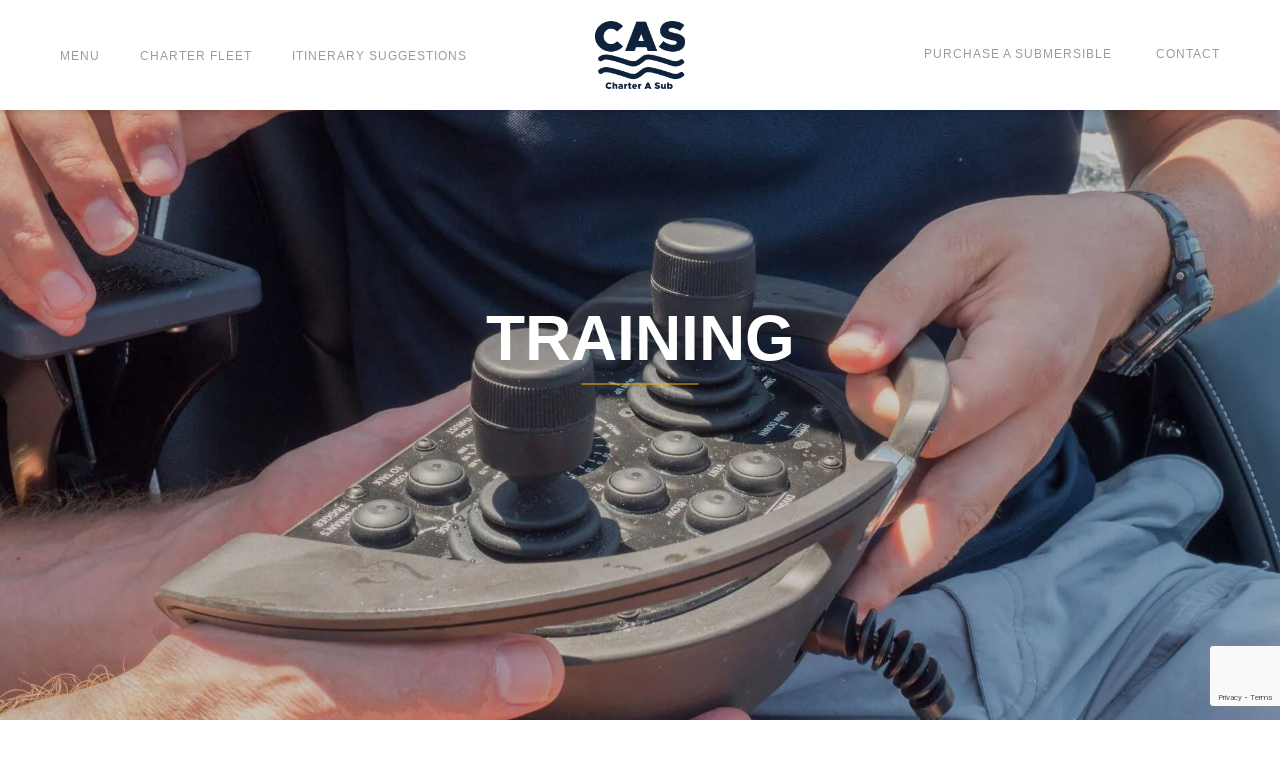

--- FILE ---
content_type: text/html; charset=UTF-8
request_url: https://charterasub.com/training
body_size: 339744
content:
<!DOCTYPE html>
<!--[if lt IE 7]><html class="no-js lt-ie9 lt-ie8 lt-ie7" lang="en-US"><![endif]-->
<!--[if IE 7]><html class="no-js lt-ie9 lt-ie8" lang="en-US"><![endif]-->
<!--[if IE 8]><html class="no-js lt-ie9" lang="en-US"><![endif]-->
<!--[if gt IE 8]><!--><html class="no-js" lang="en-US"><!--<![endif]--><head><script data-no-optimize="1">var litespeed_docref=sessionStorage.getItem("litespeed_docref");litespeed_docref&&(Object.defineProperty(document,"referrer",{get:function(){return litespeed_docref}}),sessionStorage.removeItem("litespeed_docref"));</script> <meta charset="UTF-8"><meta name="viewport" content="width=device-width, initial-scale=1.0"><title>Submarine pilot training U-Boat Worx - Charter-A-Sub - Charter-A-Sub</title> <script type="litespeed/javascript" data-src="https://use.typekit.net/dax1wky.js"></script> <script type="litespeed/javascript">try{Typekit.load({async:!0})}catch(e){}</script> <meta name='robots' content='index, follow, max-image-preview:large, max-snippet:-1, max-video-preview:-1' /><meta name="description" content="U-Boat Worx has developed the world’s leading submarine pilot training program, recognised internationally for the benefits it brings to its customers." /><link rel="canonical" href="https://charterasub.com/training" /><meta property="og:locale" content="en_US" /><meta property="og:type" content="article" /><meta property="og:title" content="Submarine pilot training U-Boat Worx - Charter-A-Sub" /><meta property="og:description" content="U-Boat Worx has developed the world’s leading submarine pilot training program, recognised internationally for the benefits it brings to its customers." /><meta property="og:url" content="https://charterasub.com/training" /><meta property="og:site_name" content="Charter-A-Sub" /><meta property="article:publisher" content="https://www.facebook.com/uboatworx" /><meta property="article:modified_time" content="2019-12-19T12:02:01+00:00" /><meta name="twitter:card" content="summary_large_image" /><meta name="twitter:site" content="@uboatworx" /> <script type="application/ld+json" class="yoast-schema-graph">{"@context":"https://schema.org","@graph":[{"@type":"WebPage","@id":"https://charterasub.com/training","url":"https://charterasub.com/training","name":"Submarine pilot training U-Boat Worx - Charter-A-Sub","isPartOf":{"@id":"https://charterasub.com/#website"},"datePublished":"2016-10-30T13:09:03+00:00","dateModified":"2019-12-19T12:02:01+00:00","description":"U-Boat Worx has developed the world’s leading submarine pilot training program, recognised internationally for the benefits it brings to its customers.","breadcrumb":{"@id":"https://charterasub.com/training#breadcrumb"},"inLanguage":"en-US","potentialAction":[{"@type":"ReadAction","target":["https://charterasub.com/training"]}]},{"@type":"BreadcrumbList","@id":"https://charterasub.com/training#breadcrumb","itemListElement":[{"@type":"ListItem","position":1,"name":"Home","item":"https://charterasub.com/"},{"@type":"ListItem","position":2,"name":"Training"}]},{"@type":"WebSite","@id":"https://charterasub.com/#website","url":"https://charterasub.com/","name":"Charter-A-Sub","description":"Private Submarines","potentialAction":[{"@type":"SearchAction","target":{"@type":"EntryPoint","urlTemplate":"https://charterasub.com/?s={search_term_string}"},"query-input":{"@type":"PropertyValueSpecification","valueRequired":true,"valueName":"search_term_string"}}],"inLanguage":"en-US"}]}</script> <link rel='dns-prefetch' href='//static.addtoany.com' /><link rel='dns-prefetch' href='//www.google.com' /><link rel="alternate" title="oEmbed (JSON)" type="application/json+oembed" href="https://charterasub.com/wp-json/oembed/1.0/embed?url=https%3A%2F%2Fcharterasub.com%2Ftraining" /><link rel="alternate" title="oEmbed (XML)" type="text/xml+oembed" href="https://charterasub.com/wp-json/oembed/1.0/embed?url=https%3A%2F%2Fcharterasub.com%2Ftraining&#038;format=xml" /><style id='wp-img-auto-sizes-contain-inline-css' type='text/css'>img:is([sizes=auto i],[sizes^="auto," i]){contain-intrinsic-size:3000px 1500px}
/*# sourceURL=wp-img-auto-sizes-contain-inline-css */</style><style id="litespeed-ccss">ul{box-sizing:border-box}:root{--wp--preset--font-size--normal:16px;--wp--preset--font-size--huge:42px}:root{--wp--preset--aspect-ratio--square:1;--wp--preset--aspect-ratio--4-3:4/3;--wp--preset--aspect-ratio--3-4:3/4;--wp--preset--aspect-ratio--3-2:3/2;--wp--preset--aspect-ratio--2-3:2/3;--wp--preset--aspect-ratio--16-9:16/9;--wp--preset--aspect-ratio--9-16:9/16;--wp--preset--color--black:#000000;--wp--preset--color--cyan-bluish-gray:#abb8c3;--wp--preset--color--white:#ffffff;--wp--preset--color--pale-pink:#f78da7;--wp--preset--color--vivid-red:#cf2e2e;--wp--preset--color--luminous-vivid-orange:#ff6900;--wp--preset--color--luminous-vivid-amber:#fcb900;--wp--preset--color--light-green-cyan:#7bdcb5;--wp--preset--color--vivid-green-cyan:#00d084;--wp--preset--color--pale-cyan-blue:#8ed1fc;--wp--preset--color--vivid-cyan-blue:#0693e3;--wp--preset--color--vivid-purple:#9b51e0;--wp--preset--gradient--vivid-cyan-blue-to-vivid-purple:linear-gradient(135deg,rgba(6,147,227,1) 0%,rgb(155,81,224) 100%);--wp--preset--gradient--light-green-cyan-to-vivid-green-cyan:linear-gradient(135deg,rgb(122,220,180) 0%,rgb(0,208,130) 100%);--wp--preset--gradient--luminous-vivid-amber-to-luminous-vivid-orange:linear-gradient(135deg,rgba(252,185,0,1) 0%,rgba(255,105,0,1) 100%);--wp--preset--gradient--luminous-vivid-orange-to-vivid-red:linear-gradient(135deg,rgba(255,105,0,1) 0%,rgb(207,46,46) 100%);--wp--preset--gradient--very-light-gray-to-cyan-bluish-gray:linear-gradient(135deg,rgb(238,238,238) 0%,rgb(169,184,195) 100%);--wp--preset--gradient--cool-to-warm-spectrum:linear-gradient(135deg,rgb(74,234,220) 0%,rgb(151,120,209) 20%,rgb(207,42,186) 40%,rgb(238,44,130) 60%,rgb(251,105,98) 80%,rgb(254,248,76) 100%);--wp--preset--gradient--blush-light-purple:linear-gradient(135deg,rgb(255,206,236) 0%,rgb(152,150,240) 100%);--wp--preset--gradient--blush-bordeaux:linear-gradient(135deg,rgb(254,205,165) 0%,rgb(254,45,45) 50%,rgb(107,0,62) 100%);--wp--preset--gradient--luminous-dusk:linear-gradient(135deg,rgb(255,203,112) 0%,rgb(199,81,192) 50%,rgb(65,88,208) 100%);--wp--preset--gradient--pale-ocean:linear-gradient(135deg,rgb(255,245,203) 0%,rgb(182,227,212) 50%,rgb(51,167,181) 100%);--wp--preset--gradient--electric-grass:linear-gradient(135deg,rgb(202,248,128) 0%,rgb(113,206,126) 100%);--wp--preset--gradient--midnight:linear-gradient(135deg,rgb(2,3,129) 0%,rgb(40,116,252) 100%);--wp--preset--font-size--small:13px;--wp--preset--font-size--medium:20px;--wp--preset--font-size--large:36px;--wp--preset--font-size--x-large:42px;--wp--preset--spacing--20:0.44rem;--wp--preset--spacing--30:0.67rem;--wp--preset--spacing--40:1rem;--wp--preset--spacing--50:1.5rem;--wp--preset--spacing--60:2.25rem;--wp--preset--spacing--70:3.38rem;--wp--preset--spacing--80:5.06rem;--wp--preset--shadow--natural:6px 6px 9px rgba(0, 0, 0, 0.2);--wp--preset--shadow--deep:12px 12px 50px rgba(0, 0, 0, 0.4);--wp--preset--shadow--sharp:6px 6px 0px rgba(0, 0, 0, 0.2);--wp--preset--shadow--outlined:6px 6px 0px -3px rgba(255, 255, 255, 1), 6px 6px rgba(0, 0, 0, 1);--wp--preset--shadow--crisp:6px 6px 0px rgba(0, 0, 0, 1)}html{font-family:sans-serif;-ms-text-size-adjust:100%;-webkit-text-size-adjust:100%}body{margin:0}section{display:block}a{background-color:#fff0}h1{font-size:2em;margin:.67em 0}img{border:0}svg:not(:root){overflow:hidden}hr{box-sizing:content-box;height:0}button,input{color:inherit;font:inherit;margin:0}button{overflow:visible}button{text-transform:none}button{-webkit-appearance:button}button::-moz-focus-inner,input::-moz-focus-inner{border:0;padding:0}input{line-height:normal}.row{display:block;margin:0 auto;width:100%;max-width:1230px;clear:both}.row:after{content:"";display:table;clear:both}.columns{float:left;width:100%;padding:0 15px}@media only screen and (min-width:40.0625em){.row>.columns.medium-8{width:66.6666666667%}.row>.columns.medium-8.medium-centered{margin-left:auto;margin-right:auto;float:none}}@media only screen and (min-width:64.0625em){.row>.columns.large-6{width:50%}.row>.columns.large-6.large-centered{margin-left:auto;margin-right:auto;float:none}}a{color:#0c2e4f;text-decoration:none}h1,h4,li{color:#333}html{box-sizing:border-box}html *,html:after,html:before{box-sizing:border-box}body{margin:0}img{max-width:100%;height:auto}.sprite-depth{width:16px;height:14px;background-position:0-480px}.sprite-logo-ver-two{width:71px;height:33px;background-position:0-1070px}.sprite-men{width:8px;height:18px;background-position:0-1165px}.sprite-r-arrow{width:14px;height:25px;background-position:0-1385px}.sprite-weight{width:16px;height:14px;background-position:0-3405px}.sprite-depth,.sprite-logo-ver-two,.sprite-men,.sprite-r-arrow,.sprite-weight{background-size:1800px 3485px;background-repeat:no-repeat;background-image:url(/wp-content/themes/uboat/images/sprites.png)}.powered-by{float:right;margin-right:55px}button{padding:14px 34px;background:#0c2e4f;color:#fff;border:none}.models-show-ovelay .control.hide{display:none}.models-show-ovelay .close{position:relative;display:block;width:15px;height:13px;background:0 0;padding:0;top:-2px}.models-show-ovelay .close:after,.models-show-ovelay .close:before{content:"";position:absolute;top:10px;background:#323232;width:100%;height:1px}.models-show-ovelay .close:before{left:-2px;-ms-transform:rotate(45deg);transform:rotate(45deg)}.models-show-ovelay .close:after{left:-2px;-ms-transform:rotate(-45deg);transform:rotate(-45deg)}.models-overlay{position:fixed;top:0;left:0;width:100%;height:100%;z-index:998;-ms-transform:translateX(-100%);transform:translateX(-100%)}.models-overlay .models-overlay_inner{position:relative;width:100%;height:100%;background-color:#fff;overflow:auto}.models-overlay .models-overlay_inner .models-list{padding-top:20px}.models-filter-section .overview-btn{display:block;background-color:#ffb400;border:2px solid #ffb400;border-radius:2px;box-shadow:0 2px 5px 0 rgb(0 0 0/.15);color:#fff;padding:14px 20px;font-family:nimbus-sans,sans-serif;font-size:12px;position:relative;text-decoration:none;text-transform:uppercase}.models-filter-section .custom-row{display:-ms-flexbox;display:flex;-ms-flex-pack:start;justify-content:flex-start;height:100%}@media (max-width:1024px){.models-filter-section .custom-row{-ms-flex-direction:column;flex-direction:column}}.models-filter-section .custom-row .custom-col{width:75%}@media (max-width:1024px){.models-filter-section .custom-row .custom-col{-ms-flex-order:2;order:2;width:100%}}.models-filter-section .custom-row .custom-col .models-list{display:-ms-flexbox;display:flex;-ms-flex-wrap:wrap;flex-wrap:wrap}@media (max-width:1366px){.models-filter-section .custom-row .custom-col .models-list{-ms-flex-pack:center;justify-content:center}}.models-filter-section .custom-row .custom-col .models-list .new-model-box{display:-ms-flexbox;display:flex;-ms-flex-direction:column;flex-direction:column;height:100%;text-decoration:none}.models-filter-section .custom-row .custom-col .models-list .single-model{width:325px;max-width:100%;background-color:#fbfbfb;box-shadow:0 2px 10px 0 rgb(0 0 0/.16);margin-left:10px;margin-right:10px;margin-bottom:20px;text-align:center}@media (min-width:767px) and (max-width:1024px){.models-filter-section .custom-row .custom-col .models-list .single-model{width:300px}}.models-filter-section .custom-row .custom-col .models-list .single-model .model-th-wrapper{display:block;height:170px;background-color:#fff;border:none;border-radius:0;box-shadow:none;padding:0}.models-filter-section .custom-row .custom-col .models-list .single-model .model-th-wrapper img{max-height:170px}.models-filter-section .custom-row .custom-col .models-list .single-model .model-desc{-ms-flex:1;flex:1;padding:30px 7px 7px 7px}.models-filter-section .custom-row .custom-col .models-list .single-model .series-title{color:#6e6e6e;font-family:nimbus-sans,sans-serif;font-size:20px;letter-spacing:2px;padding:0 10px;text-align:center;margin:10px 0 0 0}.models-filter-section .custom-row .custom-col .models-list .single-model .tech-info{height:100%;text-align:center;display:-ms-flexbox;display:flex;-ms-flex-direction:column;flex-direction:column;-ms-flex-pack:justify;justify-content:space-between}.models-filter-section .custom-row .custom-col .models-list .single-model .tech-info .tech-table{text-align:left}.models-filter-section .custom-row .custom-col .models-list .single-model .tech-info .tech-table .tech-table-rows{margin:0 0 10px 0;padding:0}.models-filter-section .custom-row .custom-col .models-list .single-model .tech-info .tech-table .tech-table-rows>li{list-style:none;color:#a0a0a0;font-family:nimbus-sans,sans-serif;text-transform:uppercase;font-size:0;display:-ms-flexbox;display:flex;padding:0 10px}.models-filter-section .custom-row .custom-col .models-list .single-model .tech-info .tech-table .tech-table-rows>li>div{font-size:12px;font-weight:500;position:relative;display:-ms-flexbox;display:flex;-ms-flex-direction:column;flex-direction:column;-ms-flex-pack:center;justify-content:center}.models-filter-section .custom-row .custom-col .models-list .single-model .tech-info .tech-table .tech-table-rows>li>div:after{content:"";position:absolute;top:0;height:100%;right:-11px;width:1px;background-color:#ffb400}.models-filter-section .custom-row .custom-col .models-list .single-model .tech-info .tech-table .tech-table-rows>li>div span{font-size:12px;font-weight:500}.models-filter-section .custom-row .custom-col .models-list .single-model .tech-info .tech-table .tech-table-rows>li>div span.tech-fp{display:none}.models-filter-section .custom-row .custom-col .models-list .single-model .tech-info .tech-table .tech-table-rows>li>div.tech-name{width:130px}.models-filter-section .custom-row .custom-col .models-list .single-model .tech-info .tech-table .tech-table-rows>li>div.tech-occ{width:31px;text-align:right}.models-filter-section .custom-row .custom-col .models-list .single-model .tech-info .tech-table .tech-table-rows>li>div.tech-occ:after{display:none}.models-filter-section .custom-row .custom-col .models-list .single-model .tech-info .tech-table .tech-table-rows>li>div.tech-weight{width:70px;text-align:right}.models-filter-section .custom-row .custom-col .models-list .single-model .tech-info .tech-table .tech-table-rows>li>div.tech-depth{width:60px;text-align:right}.models-filter-section .custom-row .custom-col .models-list .single-model .tech-info .tech-table .tech-table-rows>li.tech-table-header{padding-bottom:10px;background-color:transparent!important}.models-filter-section .custom-row .custom-col .models-list .single-model .tech-info .tech-table .tech-table-rows>li.tech-table-header>div:after{display:none}.models-filter-section .custom-row .custom-col .models-list .single-model .tech-info .tech-table .tech-table-rows>li.tech-table-header>div.tech-depth svg{display:block;height:14px;width:16px;margin-left:35px}.models-filter-section .custom-row .custom-col .models-list .single-model .tech-info .tech-table .tech-table-rows>li.tech-table-header>div.tech-depth svg .depth-color0{stroke:#6e6e6e}.models-filter-section .custom-row .custom-col .models-list .single-model .tech-info .tech-table .tech-table-rows>li.tech-table-header>div.tech-weight svg{display:block;height:14px;width:16px;margin-left:40px}.models-filter-section .custom-row .custom-col .models-list .single-model .tech-info .tech-table .tech-table-rows>li.tech-table-header>div.tech-weight svg .weight-color0{stroke:#6e6e6e}.models-filter-section .custom-row .custom-col .models-list .single-model .tech-info .tech-table .tech-table-rows>li.tech-table-header>div.tech-occ svg{display:block;height:14px;width:8px;margin-left:auto}.models-filter-section .custom-row .custom-col .models-list .single-model .tech-info .tech-table .tech-table-rows>li.tech-table-header>div.tech-occ svg .men-color0{stroke:#a0a0a0}.models-filter-section .custom-row .custom-col.filters-column{width:25%}@media (max-width:1024px){.models-filter-section .custom-row .custom-col.filters-column{display:none;-ms-flex-order:1;order:1;width:100%}}.models-filter-section .custom-row .custom-col.filters-column .inner-wrapper{height:100%;display:none;max-width:435px;background:linear-gradient(to top right,#0a2135,#0e3d5b);margin-left:auto;padding-top:60px}@media (max-width:1366px){.models-filter-section .custom-row .custom-col.filters-column .inner-wrapper{width:100%}}@media (max-width:1024px){.models-filter-section .custom-row .custom-col.filters-column .inner-wrapper{max-width:100%}}.models-filter-section .custom-row .custom-col.filters-column .inner-wrapper .filters-title{display:block;color:#fff;font-family:nimbus-sans,sans-serif;font-size:40px;font-weight:700;letter-spacing:-2px;line-height:1;margin-bottom:25px;text-transform:uppercase}.models-filter-section .custom-row .custom-col.filters-column .inner-wrapper .filter-metrics-switcher{font-size:0;margin-bottom:120px;text-align:right}@media (max-width:1024px){.models-filter-section .custom-row .custom-col.filters-column .inner-wrapper .filter-metrics-switcher{margin-bottom:60px}}@media (max-width:640px){.models-filter-section .custom-row .custom-col.filters-column .inner-wrapper .filter-metrics-switcher{margin-bottom:30px}}.models-filter-section .custom-row .custom-col.filters-column .inner-wrapper .filter-metrics-switcher .text{display:inline-block;background-color:#e9e9e9;border-radius:10px;color:#6e6e6e;font-family:nimbus-sans,sans-serif;font-size:14px;margin:0 4px 5px 4px;padding:2.5px 8px;text-transform:uppercase}.models-filter-section .custom-row .custom-col.filters-column .inner-wrapper .filter-metrics-switcher .text.active{background-color:#ffa200;color:#fff}.models-filter-section .custom-row .custom-col.filters-column .inner-wrapper .filter-metrics-switcher .text .sep{display:inline-block;color:inherit;font-family:inherit;font-size:inherit;margin:0 2px}.models-filter-section .custom-row .custom-col.filters-column .inner-wrapper .filters-box{display:block;padding:0 40px 0 60px}.models-filter-section .custom-row .custom-col.filters-column .inner-wrapper .filters-box .filters-list #slider-depth,.models-filter-section .custom-row .custom-col.filters-column .inner-wrapper .filters-box .filters-list #slider-height,.models-filter-section .custom-row .custom-col.filters-column .inner-wrapper .filters-box .filters-list #slider-occ,.models-filter-section .custom-row .custom-col.filters-column .inner-wrapper .filters-box .filters-list #slider-weight{border:none;height:3px;background:#fff}.models-filter-section .custom-row .custom-col.filters-column .inner-wrapper .filters-box .filters-list .filter-option{display:block;width:100%;margin-bottom:50px;padding-left:0;padding-right:0}.models-filter-section .custom-row .custom-col.filters-column .inner-wrapper .filters-box .filters-list .filter-option .filter-title{position:relative;color:#ffa200;font-family:nimbus-sans,sans-serif;font-size:20px;letter-spacing:3px;margin-bottom:35px}.models-filter-section .custom-row .custom-col.filters-column .inner-wrapper .filters-box .filters-list .filter-option .filter-title:before{content:"";position:absolute;top:12px;right:100%;width:50px;height:1px;background-color:#ffa200;margin-right:10px}.models-filter-section .custom-row .custom-col.filters-column .inner-wrapper .filters-box .filters-list .filter-option .occ-min-max{color:#fff;font-family:nimbus-sans,sans-serif;font-size:14px}.models-filter-section .custom-row .custom-col.filters-column .inner-wrapper .filters-box .filters-list .filter-option .occ-min-max .text{font-family:inherit;font-size:inherit}@media all and (-ms-high-contrast:none){.models-filter-section .custom-row .custom-col .models-list .single-model .model-desc,::-ms-backdrop{-ms-flex:0 1 auto;flex:0 1 auto;display:-ms-flexbox;display:flex}}[data-icon]:before{font-family:"2manydots"!important;content:attr(data-icon);font-style:normal!important;font-weight:400!important;font-variant:normal!important;text-transform:none!important;speak:none;line-height:1;-webkit-font-smoothing:antialiased;-moz-osx-font-smoothing:grayscale}*{font-family:nimbus-sans,sans-serif;font-size:14px;font-weight:400}h1,h4{color:#000;margin:0;font-weight:400;text-transform:uppercase}h1{font-size:95px;line-height:1.25;margin-bottom:10px}h4{font-size:20px;line-height:120%;margin-bottom:12px}li{line-height:1.5;color:#000;font-weight:300}a{color:#ffb400;text-decoration:underline}button{outline:0!important}html{position:inherit}.dark-overlay{background:0 0;position:absolute;z-index:998;width:100%;left:0;right:0;top:0;bottom:0;display:none}.dark-menu{width:350px;z-index:999;background:#f3f3f3;height:100%;position:fixed;left:-370px;top:66px;bottom:0;color:#fff;padding:70px 20px 20px 60px;overflow:hidden;-ms-overflow-style:none;box-shadow:0 5px 10px 0 rgb(0 0 0/.2)}.dark-menu:after{content:"";width:20px;position:absolute;top:0;bottom:0;right:16px;background:#f3f3f3}.dark-menu:before{content:"";width:100%;position:absolute;left:0;right:0;top:-20px;height:20px;background:0 0;z-index:99;box-shadow:0 0 10px 0 rgb(0 0 0/.15)}#menu-main-menu{margin-top:25px}#menu-main-menu li{display:block;line-height:1;margin-bottom:30px}#menu-main-menu li a{color:#272727;text-transform:uppercase;font-family:nimbus-sans-extended,sans-serif;letter-spacing:1px;font-size:18px;text-decoration:none;display:inline-block;position:relative;line-height:25px}#menu-main-menu li a:before{content:"";width:100%;height:1px;background:#a8b3c6;position:absolute;bottom:0;left:0;right:0}#menu-main-menu li a:after{content:"";width:0;height:1px;background:#272727;position:absolute;bottom:0;left:0}#menu-main-menu li.models-show-overlay-mob{display:none}@media only screen and (max-width:640px){#menu-main-menu li.models-show-overlay-mob{display:block}.powered-by{margin-right:10px}}.short-logo{display:block}.dark-menu-content{position:relative}.close-dark-menu{position:absolute;top:-43px;right:15px;padding:0;width:32px;height:32px;background:0 0;outline:0}.close-dark-menu:before{content:"";position:absolute;top:16px;left:-4px;width:40px;height:1px;background:#b0b5be;-ms-transform:rotate(45deg);transform:rotate(45deg)}.close-dark-menu:after{content:"";position:absolute;top:16px;left:-4px;width:40px;height:1px;background:#b0b5be;-ms-transform:rotate(-45deg);transform:rotate(-45deg)}.gray-menu{position:absolute;bottom:0}.gray-menu .news-sidebar li{background-color:#fff0;padding-left:0}.gray-menu .news-sidebar li h4{color:#272727}#menu-gray-menu{margin-top:30px}#menu-gray-menu li{display:block;margin-bottom:5px}#menu-gray-menu li a{display:inline-block;color:#919da5;text-transform:uppercase;text-decoration:none;font-size:16px;font-family:nimbus-sans-extended,sans-serif}.short-logo{display:block}ul[id*=menu]{margin:0;padding:0;font-size:0;display:inline-block}ul[id*=menu] li{display:inline-block;list-style:none}ul[id*=menu] li:last-child{margin-right:0}ul[id*=menu] li:first-child{margin-left:0}ul[id*=menu] li a{font-size:14px;display:inline-block}.svg-sprite-inline-fallback{display:none!important}.logo{display:inline-block;position:absolute;top:20px;left:50%;-ms-transform:translateX(-50%);transform:translateX(-50%);z-index:1000;opacity:1}.logo svg{width:90px;height:70px}.left-menu-box{position:absolute;z-index:1000;left:60px;top:45px}@media only screen and (max-width:1230px){.left-menu-box .menu-link{display:none}}.left-menu{display:block;margin:0;padding:0}.left-menu li{list-style:none;display:inline-block;margin-right:40px}.left-menu li a{display:inline-block;text-decoration:none;color:#9c9c9c;letter-spacing:1px;text-transform:uppercase;font-family:nimbus-sans-extended,sans-serif;font-size:12px}.left-menu li a span{color:inherit;font-family:inherit;font-style:inherit;font-size:12px}@media only screen and (max-width:640px){.left-menu li a.models-show-ovelay{display:none}}.right-menu-box{position:absolute;z-index:1000;right:60px;top:45px}.right-menu-box a{display:inline-block;text-decoration:none;color:#9c9c9c;letter-spacing:1px;text-transform:uppercase;font-family:nimbus-sans-extended,sans-serif;font-size:12px;margin-left:40px}@media only screen and (max-width:1230px){.right-menu-box a.menu-link{display:none}}.right-menu-box a:first-child{margin-left:0}.right-menu-box a span{color:#9c9c9c;letter-spacing:1px;display:inline-block;text-transform:uppercase;font-family:nimbus-sans-extended,sans-serif;font-size:12px}.menu-wrapper{position:fixed;top:0;left:0;right:0;width:100%;height:110px;z-index:999;background:#fff}.menu-wrapper.white{background:#fff;box-shadow:0 0 5px 0 rgb(0 0 0/.15)}.menu-wrapper.white .logo{display:inline-block}.menu-wrapper.white .left-menu li a{color:#9c9c9c;letter-spacing:1px}.menu-wrapper.white .right-menu-box a{color:#9c9c9c;letter-spacing:1px}.menu-wrapper.white .right-menu-box a span{color:#9c9c9c}@media (max-width:640px){.menu-wrapper{position:absolute}}.headroom--pinned{-ms-transform:translateY(0);transform:translateY(0)}.os-menu{height:110px;box-shadow:0 0 10px 0 rgb(0 0 0/.1);position:relative}.os-menu:after{content:"";display:table;clear:both}.socials-block{padding-top:10px}.socials-block .socials-list{margin:0;padding:0}.socials-block .socials-list li{list-style:none;display:inline-block}.socials-block .socials-list li a{display:inline-block;width:29px;height:29px;text-decoration:none;color:#919da5;border:1px solid #919da5;border-radius:50%;text-align:center}.socials-block .socials-list li a .icon{position:relative;top:4px;font-size:16px}body.page-template-ownership{background:#f9f9fa}.news-sidebar{margin:0;padding:0}.news-sidebar>li{list-style:none;display:block;background:#fff;margin-bottom:25px;padding:20px}.news-sidebar>li h4{color:#1e212b;line-height:1;font-size:16px}.news-sidebar>li h4.email-title{padding-top:20px}.email-input{width:100%;padding:5px}.title-bg-sec{padding:0;margin:66px 0 0 0;height:calc(100vh - 66px)}.title-bg-sec h1{font-family:nimbus-sans,sans-serif;font-size:64px;font-weight:900;color:#fff;text-align:center;line-height:1;text-transform:uppercase;padding-bottom:15px;position:relative;margin-bottom:26px}.title-bg-sec h1:after{content:"";position:absolute;bottom:0;left:50%;-ms-transform:translateX(-50%);transform:translateX(-50%);width:20%;height:2px;background-color:rgb(255 180 0/.5)}@media only screen and (max-width:800px){.title-bg-sec h1:after{background-color:#ffb400;height:1px}}@media only screen and (max-width:640px){.title-bg-sec h1{font-size:30px}}.title-bg-sec .title-wrap{padding-top:240px}@media only screen and (max-width:1230px){.title-bg-sec .title-wrap{padding-top:0}}.models{min-height:100%}ul.models-list{display:block;font-size:0;margin:0;padding:70px 0 0 0}ul.models-list>li{list-style:none;display:inline-block!important;width:33.3333333%;vertical-align:top;margin-bottom:100px;position:relative;min-height:331px}@media (max-width:1024px){ul.models-list>li{width:50%}}.menu-list{overflow-y:scroll;height:calc(100vh - 173px)}.menu-list .socials-block{padding-bottom:5px}.filters-box{display:none;padding-top:70px;padding-bottom:30px}.filters-list{margin:0;padding:0;display:block;font-size:0}.filters-list>li{list-style:none;display:inline-block;vertical-align:top;width:25%;font-size:16px;padding-left:30px;padding-right:30px}.filters-list>li:first-child{padding-left:0}.filters-list>li:last-child{padding-right:0}.filters-list>li h4{color:#1e212b}#slider-depth,#slider-height,#slider-occ,#slider-weight{border:none;height:1px;background:#919da5}.occ-min-max{color:#919da5;font-size:16px}.occ-min-max:after{content:"";display:table;clear:both}.occ-min-max .min-occ{width:50%;float:left}.occ-min-max .max-occ{width:50%;float:right;text-align:right}#subForm .sbmt{display:inline-block;color:#ffb400;text-decoration:none;text-transform:uppercase;font-family:nimbus-sans-extended,sans-serif;position:relative;padding:0;line-height:1;background:0 0;margin-top:10px}#subForm .sbmt:before{content:"";width:100%;height:1px;background:#ffb400;position:absolute;bottom:-3px;left:0;right:0}#subForm .sbmt:after{content:"";width:0;height:1px;background:#1e212b;position:absolute;bottom:-3px;left:0}@media only screen and (max-width:1024px){.dark-menu{padding-top:30px}.close-dark-menu{top:-7px}.title-bg-sec{padding:140px 0 140px 0}.models{padding-bottom:0}}@media only screen and (max-width:1023px){.title-bg-sec{padding:170px 0}}@media only screen and (max-width:768px){.title-bg-sec{padding:100px 0}.title-bg-sec h1{font-size:35px}}@media screen and (max-width:782px){.title-bg-sec{margin-top:20px}}@media only screen and (max-width:640px){.left-menu li:last-child{display:none}ul.models-list>li{width:100%;margin-bottom:20px}.models{padding-bottom:30px}.filters-list>li{width:100%;margin-bottom:30px}.filters-list>li:first-child{padding-left:30px}.filters-list>li:last-child{padding-right:30px}.right-menu-box{right:20px}.left-menu-box{left:20px}}@media only screen and (max-width:500px){.title-bg-sec .title-wrap h1{font-size:30px}}@media only screen and (max-width:374px){.close-dark-menu{right:33px}}@media only screen and (max-width:350px){.title-bg-sec{padding:80px 0}.title-bg-sec h1{font-size:30px}}.bottom-menu{list-style-type:none;padding-left:0;margin-top:0;margin-bottom:30px;line-height:1}.bottom-menu .menu-item{position:relative;display:inline-block;padding-right:15px;padding-left:15px;font-size:16px}.bottom-menu .menu-item:first-child{padding-left:0}.bottom-menu .menu-item:last-child{padding-right:15px}.bottom-menu .menu-item:last-child:after{display:none}.bottom-menu .menu-item a{display:inline-block;color:#919da5;text-transform:uppercase;text-decoration:none;font-size:12px;font-family:nimbus-sans-extended,sans-serif}.bottom-menu .menu-item:after{content:"|";color:#919da5;font-size:12px;position:absolute;right:-2px;top:3px}.special-hr{border-top:1px solid #ffb400;margin-top:30px;margin-bottom:30px}.menu-list .socials-block{overflow:hidden}.menu-list .socials-list{margin:0-10px}.menu-list .socials-list li{margin:0 10px}body.page-template-ownership{background-color:#fff}.title-bg-sec{background:#0c2e4f url(https://charterasub.com/wp-content/uploads/2016/10/Submarine-Training-MANTA-Controller-Dark_02-1920x1248.jpg)50% 50%/cover no-repeat}@media only screen and (-webkit-min-device-pixel-ratio:2) and (min-width:768px),only screen and (min--moz-device-pixel-ratio:2) and (min-width:768px),only screen and (-o-min-device-pixel-ratio:2/1) and (min-width:768px),only screen and (min-device-pixel-ratio:2) and (min-width:768px),only screen and (min-resolution:192dpi) and (min-width:768px),only screen and (min-resolution:2dppx) and (min-width:768px){.title-bg-sec{background:#0c2e4f url(https://charterasub.com/wp-content/uploads/2016/10/Submarine-Training-MANTA-Controller-Dark_02-3840x2496.jpg)50% 50%/cover no-repeat}}@media only screen and (max-width:767px){.title-bg-sec{background:#0c2e4f url(https://charterasub.com/wp-content/uploads/2016/10/Submarine-Training-MANTA-Controller-Dark_02-768x768.jpg)50% 50%/cover no-repeat}}.depth-color0{fill:none;stroke:#1D1D1B;stroke-miterlimit:10}.weight-color0{fill:none;stroke:#1D1D1B;stroke-linecap:round;stroke-linejoin:round;stroke-miterlimit:10}.men-color0{fill:none;stroke:#1D1D1B;stroke-miterlimit:10}.depth-color0{fill:none;stroke:#1D1D1B;stroke-miterlimit:10}.weight-color0{fill:none;stroke:#1D1D1B;stroke-linecap:round;stroke-linejoin:round;stroke-miterlimit:10}.men-color0{fill:none;stroke:#1D1D1B;stroke-miterlimit:10}.depth-color0{fill:none;stroke:#1D1D1B;stroke-miterlimit:10}.weight-color0{fill:none;stroke:#1D1D1B;stroke-linecap:round;stroke-linejoin:round;stroke-miterlimit:10}.men-color0{fill:none;stroke:#1D1D1B;stroke-miterlimit:10}</style><link rel="preload" data-asynced="1" data-optimized="2" as="style" onload="this.onload=null;this.rel='stylesheet'" href="https://charterasub.com/wp-content/litespeed/ucss/8828bd8262a556fef72f347256878164.css?ver=2eebe" /><script data-optimized="1" type="litespeed/javascript" data-src="https://charterasub.com/wp-content/plugins/litespeed-cache/assets/js/css_async.min.js"></script> <style id='global-styles-inline-css' type='text/css'>:root{--wp--preset--aspect-ratio--square: 1;--wp--preset--aspect-ratio--4-3: 4/3;--wp--preset--aspect-ratio--3-4: 3/4;--wp--preset--aspect-ratio--3-2: 3/2;--wp--preset--aspect-ratio--2-3: 2/3;--wp--preset--aspect-ratio--16-9: 16/9;--wp--preset--aspect-ratio--9-16: 9/16;--wp--preset--color--black: #000000;--wp--preset--color--cyan-bluish-gray: #abb8c3;--wp--preset--color--white: #ffffff;--wp--preset--color--pale-pink: #f78da7;--wp--preset--color--vivid-red: #cf2e2e;--wp--preset--color--luminous-vivid-orange: #ff6900;--wp--preset--color--luminous-vivid-amber: #fcb900;--wp--preset--color--light-green-cyan: #7bdcb5;--wp--preset--color--vivid-green-cyan: #00d084;--wp--preset--color--pale-cyan-blue: #8ed1fc;--wp--preset--color--vivid-cyan-blue: #0693e3;--wp--preset--color--vivid-purple: #9b51e0;--wp--preset--gradient--vivid-cyan-blue-to-vivid-purple: linear-gradient(135deg,rgb(6,147,227) 0%,rgb(155,81,224) 100%);--wp--preset--gradient--light-green-cyan-to-vivid-green-cyan: linear-gradient(135deg,rgb(122,220,180) 0%,rgb(0,208,130) 100%);--wp--preset--gradient--luminous-vivid-amber-to-luminous-vivid-orange: linear-gradient(135deg,rgb(252,185,0) 0%,rgb(255,105,0) 100%);--wp--preset--gradient--luminous-vivid-orange-to-vivid-red: linear-gradient(135deg,rgb(255,105,0) 0%,rgb(207,46,46) 100%);--wp--preset--gradient--very-light-gray-to-cyan-bluish-gray: linear-gradient(135deg,rgb(238,238,238) 0%,rgb(169,184,195) 100%);--wp--preset--gradient--cool-to-warm-spectrum: linear-gradient(135deg,rgb(74,234,220) 0%,rgb(151,120,209) 20%,rgb(207,42,186) 40%,rgb(238,44,130) 60%,rgb(251,105,98) 80%,rgb(254,248,76) 100%);--wp--preset--gradient--blush-light-purple: linear-gradient(135deg,rgb(255,206,236) 0%,rgb(152,150,240) 100%);--wp--preset--gradient--blush-bordeaux: linear-gradient(135deg,rgb(254,205,165) 0%,rgb(254,45,45) 50%,rgb(107,0,62) 100%);--wp--preset--gradient--luminous-dusk: linear-gradient(135deg,rgb(255,203,112) 0%,rgb(199,81,192) 50%,rgb(65,88,208) 100%);--wp--preset--gradient--pale-ocean: linear-gradient(135deg,rgb(255,245,203) 0%,rgb(182,227,212) 50%,rgb(51,167,181) 100%);--wp--preset--gradient--electric-grass: linear-gradient(135deg,rgb(202,248,128) 0%,rgb(113,206,126) 100%);--wp--preset--gradient--midnight: linear-gradient(135deg,rgb(2,3,129) 0%,rgb(40,116,252) 100%);--wp--preset--font-size--small: 13px;--wp--preset--font-size--medium: 20px;--wp--preset--font-size--large: 36px;--wp--preset--font-size--x-large: 42px;--wp--preset--spacing--20: 0.44rem;--wp--preset--spacing--30: 0.67rem;--wp--preset--spacing--40: 1rem;--wp--preset--spacing--50: 1.5rem;--wp--preset--spacing--60: 2.25rem;--wp--preset--spacing--70: 3.38rem;--wp--preset--spacing--80: 5.06rem;--wp--preset--shadow--natural: 6px 6px 9px rgba(0, 0, 0, 0.2);--wp--preset--shadow--deep: 12px 12px 50px rgba(0, 0, 0, 0.4);--wp--preset--shadow--sharp: 6px 6px 0px rgba(0, 0, 0, 0.2);--wp--preset--shadow--outlined: 6px 6px 0px -3px rgb(255, 255, 255), 6px 6px rgb(0, 0, 0);--wp--preset--shadow--crisp: 6px 6px 0px rgb(0, 0, 0);}:where(.is-layout-flex){gap: 0.5em;}:where(.is-layout-grid){gap: 0.5em;}body .is-layout-flex{display: flex;}.is-layout-flex{flex-wrap: wrap;align-items: center;}.is-layout-flex > :is(*, div){margin: 0;}body .is-layout-grid{display: grid;}.is-layout-grid > :is(*, div){margin: 0;}:where(.wp-block-columns.is-layout-flex){gap: 2em;}:where(.wp-block-columns.is-layout-grid){gap: 2em;}:where(.wp-block-post-template.is-layout-flex){gap: 1.25em;}:where(.wp-block-post-template.is-layout-grid){gap: 1.25em;}.has-black-color{color: var(--wp--preset--color--black) !important;}.has-cyan-bluish-gray-color{color: var(--wp--preset--color--cyan-bluish-gray) !important;}.has-white-color{color: var(--wp--preset--color--white) !important;}.has-pale-pink-color{color: var(--wp--preset--color--pale-pink) !important;}.has-vivid-red-color{color: var(--wp--preset--color--vivid-red) !important;}.has-luminous-vivid-orange-color{color: var(--wp--preset--color--luminous-vivid-orange) !important;}.has-luminous-vivid-amber-color{color: var(--wp--preset--color--luminous-vivid-amber) !important;}.has-light-green-cyan-color{color: var(--wp--preset--color--light-green-cyan) !important;}.has-vivid-green-cyan-color{color: var(--wp--preset--color--vivid-green-cyan) !important;}.has-pale-cyan-blue-color{color: var(--wp--preset--color--pale-cyan-blue) !important;}.has-vivid-cyan-blue-color{color: var(--wp--preset--color--vivid-cyan-blue) !important;}.has-vivid-purple-color{color: var(--wp--preset--color--vivid-purple) !important;}.has-black-background-color{background-color: var(--wp--preset--color--black) !important;}.has-cyan-bluish-gray-background-color{background-color: var(--wp--preset--color--cyan-bluish-gray) !important;}.has-white-background-color{background-color: var(--wp--preset--color--white) !important;}.has-pale-pink-background-color{background-color: var(--wp--preset--color--pale-pink) !important;}.has-vivid-red-background-color{background-color: var(--wp--preset--color--vivid-red) !important;}.has-luminous-vivid-orange-background-color{background-color: var(--wp--preset--color--luminous-vivid-orange) !important;}.has-luminous-vivid-amber-background-color{background-color: var(--wp--preset--color--luminous-vivid-amber) !important;}.has-light-green-cyan-background-color{background-color: var(--wp--preset--color--light-green-cyan) !important;}.has-vivid-green-cyan-background-color{background-color: var(--wp--preset--color--vivid-green-cyan) !important;}.has-pale-cyan-blue-background-color{background-color: var(--wp--preset--color--pale-cyan-blue) !important;}.has-vivid-cyan-blue-background-color{background-color: var(--wp--preset--color--vivid-cyan-blue) !important;}.has-vivid-purple-background-color{background-color: var(--wp--preset--color--vivid-purple) !important;}.has-black-border-color{border-color: var(--wp--preset--color--black) !important;}.has-cyan-bluish-gray-border-color{border-color: var(--wp--preset--color--cyan-bluish-gray) !important;}.has-white-border-color{border-color: var(--wp--preset--color--white) !important;}.has-pale-pink-border-color{border-color: var(--wp--preset--color--pale-pink) !important;}.has-vivid-red-border-color{border-color: var(--wp--preset--color--vivid-red) !important;}.has-luminous-vivid-orange-border-color{border-color: var(--wp--preset--color--luminous-vivid-orange) !important;}.has-luminous-vivid-amber-border-color{border-color: var(--wp--preset--color--luminous-vivid-amber) !important;}.has-light-green-cyan-border-color{border-color: var(--wp--preset--color--light-green-cyan) !important;}.has-vivid-green-cyan-border-color{border-color: var(--wp--preset--color--vivid-green-cyan) !important;}.has-pale-cyan-blue-border-color{border-color: var(--wp--preset--color--pale-cyan-blue) !important;}.has-vivid-cyan-blue-border-color{border-color: var(--wp--preset--color--vivid-cyan-blue) !important;}.has-vivid-purple-border-color{border-color: var(--wp--preset--color--vivid-purple) !important;}.has-vivid-cyan-blue-to-vivid-purple-gradient-background{background: var(--wp--preset--gradient--vivid-cyan-blue-to-vivid-purple) !important;}.has-light-green-cyan-to-vivid-green-cyan-gradient-background{background: var(--wp--preset--gradient--light-green-cyan-to-vivid-green-cyan) !important;}.has-luminous-vivid-amber-to-luminous-vivid-orange-gradient-background{background: var(--wp--preset--gradient--luminous-vivid-amber-to-luminous-vivid-orange) !important;}.has-luminous-vivid-orange-to-vivid-red-gradient-background{background: var(--wp--preset--gradient--luminous-vivid-orange-to-vivid-red) !important;}.has-very-light-gray-to-cyan-bluish-gray-gradient-background{background: var(--wp--preset--gradient--very-light-gray-to-cyan-bluish-gray) !important;}.has-cool-to-warm-spectrum-gradient-background{background: var(--wp--preset--gradient--cool-to-warm-spectrum) !important;}.has-blush-light-purple-gradient-background{background: var(--wp--preset--gradient--blush-light-purple) !important;}.has-blush-bordeaux-gradient-background{background: var(--wp--preset--gradient--blush-bordeaux) !important;}.has-luminous-dusk-gradient-background{background: var(--wp--preset--gradient--luminous-dusk) !important;}.has-pale-ocean-gradient-background{background: var(--wp--preset--gradient--pale-ocean) !important;}.has-electric-grass-gradient-background{background: var(--wp--preset--gradient--electric-grass) !important;}.has-midnight-gradient-background{background: var(--wp--preset--gradient--midnight) !important;}.has-small-font-size{font-size: var(--wp--preset--font-size--small) !important;}.has-medium-font-size{font-size: var(--wp--preset--font-size--medium) !important;}.has-large-font-size{font-size: var(--wp--preset--font-size--large) !important;}.has-x-large-font-size{font-size: var(--wp--preset--font-size--x-large) !important;}
/*# sourceURL=global-styles-inline-css */</style><style id='classic-theme-styles-inline-css' type='text/css'>/*! This file is auto-generated */
.wp-block-button__link{color:#fff;background-color:#32373c;border-radius:9999px;box-shadow:none;text-decoration:none;padding:calc(.667em + 2px) calc(1.333em + 2px);font-size:1.125em}.wp-block-file__button{background:#32373c;color:#fff;text-decoration:none}
/*# sourceURL=/wp-includes/css/classic-themes.min.css */</style> <script id="addtoany-core-js-before" type="litespeed/javascript">window.a2a_config=window.a2a_config||{};a2a_config.callbacks=[];a2a_config.overlays=[];a2a_config.templates={}</script> <script type="text/javascript" defer src="https://static.addtoany.com/menu/page.js" id="addtoany-core-js"></script> <script type="litespeed/javascript" data-src="https://charterasub.com/wp-includes/js/jquery/jquery.min.js" id="jquery-core-js"></script> <link rel="https://api.w.org/" href="https://charterasub.com/wp-json/" /><link rel="alternate" title="JSON" type="application/json" href="https://charterasub.com/wp-json/wp/v2/pages/1008" /><link rel="EditURI" type="application/rsd+xml" title="RSD" href="https://charterasub.com/xmlrpc.php?rsd" /><meta name="generator" content="WordPress 6.9" /><link rel='shortlink' href='https://charterasub.com/?p=1008' /> <script type="litespeed/javascript">(function(i,s,o,g,r,a,m){i.GoogleAnalyticsObject=r;i[r]=i[r]||function(){(i[r].q=i[r].q||[]).push(arguments)},i[r].l=1*new Date();a=s.createElement(o),m=s.getElementsByTagName(o)[0];a.async=1;a.src=g;m.parentNode.insertBefore(a,m)})(window,document,'script','https://www.google-analytics.com/analytics.js','ga');ga('create','UA-153897837-1','auto');ga('send','pageview')</script> <script type="litespeed/javascript">var ajaxurl='https://charterasub.com/wp-admin/admin-ajax.php'</script> <script type="litespeed/javascript">var themePathUri='https://charterasub.com/wp-content/themes/uboat'</script> <style type="text/css">.recentcomments a{display:inline !important;padding:0 !important;margin:0 !important;}</style><link rel="icon" href="https://charterasub.com/wp-content/uploads/2016/09/icon-120x119.png" sizes="32x32" /><link rel="icon" href="https://charterasub.com/wp-content/uploads/2016/09/icon.png" sizes="192x192" /><link rel="apple-touch-icon" href="https://charterasub.com/wp-content/uploads/2016/09/icon.png" /><meta name="msapplication-TileImage" content="https://charterasub.com/wp-content/uploads/2016/09/icon.png" />
<noscript><style id="rocket-lazyload-nojs-css">.rll-youtube-player, [data-lazy-src]{display:none !important;}</style></noscript></head><body class="wp-singular page-template page-template-templates page-template-ownership page-template-templatesownership-php page page-id-1008 wp-theme-uboat"><div class="menu-wrapper white page-menu headroom headroom--pinned"><div class="os-menu"><div class="left-menu-box"><ul class="left-menu"><li><a href="#" id="menu-link">Menu</a></li><li><a href="#" class="models-show-ovelay"><span class="text control">Charter Fleet</span><span class="close control hide"></span></a></li><li>                            <a class="menu-link" href="https://charterasub.com/itinerary-suggestions"><span>Itinerary Suggestions</span></a></li></ul></div>
<a href="https://charterasub.com" class="logo"><svg xmlns="http://www.w3.org/2000/svg" xmlns:xlink="http://www.w3.org/1999/xlink" width="1219" height="920" viewBox="0 0 1219 920" class="svg-sprite-inline svg-sprite-inline-logo-ver-two">
<image id="Laag_1" data-name="Laag 1" width="1219" height="920" xlink:href="[data-uri]"></image>
</svg><div class="sprite-logo-ver-two svg-sprite-inline-fallback"></div></a><div class="right-menu-box">
<a class="menu-link" target="_blank" href="https://www.uboatworx.com"><span>Purchase a Submersible</span></a>
<a href="https://charterasub.com/contact">Contact</a></div></div><div class="powered-by">
<a href="https://www.uboatworx.com/" target="_blank">
<img src="data:image/svg+xml,%3Csvg%20xmlns='http://www.w3.org/2000/svg'%20viewBox='0%200%200%200'%3E%3C/svg%3E" data-lazy-src="/wp-content/uploads/2020/03/powered-by.png" /><noscript><img src="/wp-content/uploads/2020/03/powered-by.png.webp" /></noscript>
</a></div></div>
<style scoped>.title-bg-sec {background:#0c2e4f url('https://charterasub.com/wp-content/uploads/2016/10/Submarine-Training-MANTA-Controller-Dark_02-1920x1248.jpg.webp') 50% 50% / cover no-repeat;}
        @media only screen and (-webkit-min-device-pixel-ratio: 2) and (min-width: 768px),
        only screen and ( min--moz-device-pixel-ratio: 2) and (min-width: 768px),
        only screen and ( -o-min-device-pixel-ratio: 2/1) and (min-width: 768px),
        only screen and ( min-device-pixel-ratio: 2) and (min-width: 768px),
        only screen and ( min-resolution: 192dpi) and (min-width: 768px),
        only screen and ( min-resolution: 2dppx) and (min-width: 768px) {
            .title-bg-sec {background:#0c2e4f url(https://charterasub.com/wp-content/uploads/2016/10/Submarine-Training-MANTA-Controller-Dark_02-3840x2496.jpg.webp) 50% 50% / cover no-repeat;}
        }
        @media only screen and (max-width : 767px) {
            .title-bg-sec {background: #0c2e4f url('https://charterasub.com/wp-content/uploads/2016/10/Submarine-Training-MANTA-Controller-Dark_02-768x768.jpg.webp') 50% 50% / cover no-repeat;}
        }
        @media only screen and (-webkit-min-device-pixel-ratio: 2) and (max-width: 767px),
        only screen and ( min--moz-device-pixel-ratio: 2) and (max-width: 767px),
        only screen and ( -o-min-device-pixel-ratio: 2/1) and (max-width: 767px),
        only screen and ( min-device-pixel-ratio: 2) and (max-width: 767px),
        only screen and ( min-resolution: 192dpi) and (max-width: 767px),
        only screen and ( min-resolution: 2dppx)  and (max-width: 767px) {
            .title-bg-sec {background:#0c2e4f url('https://charterasub.com/wp-content/uploads/2016/10/Submarine-Training-MANTA-Controller-Dark_02-1536x1536.jpg.webp') 50% 50% / cover no-repeat;}
        }</style><section class="title-bg-sec" id="model-section-1"><div class="row"><div class="large-6 large-centered medium-8 medium-centered columns"><div class="title-wrap"><h1>Training</h1></div></div></div></section><section class="title-txt-sec" id="model-section-2"><div class="row"><div class="large-5 large-centered medium-8 medium-centered columns"><div class="title-text-wrap"><p>U-Boat Worx has developed the world&#8217;s leading submersible pilot training program, recognised internationally for the benefits it brings to both its customers and the industry.<br />
Sophisticated and effective learning platforms that incorporate both theory and practical aspects provide trainee pilots with certified competence.</p><p>Each training module comprises one week of theory tutorials combined with 20-25 training dives that can be held on location or in either Holland or Malta.</p><p>Training is model-specific, but the high level of interchangeable systems and common components between the entire U-Boat Worx range of submersibles allows for efficient cross certification on different models.</p></div></div></div></section><section class="img-text-sec" id="model-section-3"><div class="img-sec-wrapper right-sec"><div class="row"><div class="large-5 large-push-7 medium-5 medium-push-7 columns"><h4>Theory</h4><p>The curriculum for the theory tutorials leading to a written examination comprise:</p><ul><li>General submarine technology</li><li>Physics</li><li>Submersible systems (including life support, electrical systems, communication systems, etc.)</li><li>Operations management and dive planning</li><li>Safety procedures, abnormal/emergency procedures (simulation)</li><li>Basic maintenance and care</li></ul></div></div><div class="half-image-right right-sec" style="background:#fff url('https://charterasub.com/wp-content/uploads/2016/10/Submarine-Training-Safety_02-1024x666.jpg.webp') 50% 50% / cover no-repeat;"></div></div></section><section class="img-text-sec" id="model-section-4"><div class="img-sec-wrapper left-sec"><div class="row"><div class="large-5 medium-5 columns"><h4>Personal training dives</h4><p>The hands-on practical dives comprise about 20-25 training dives, and a selection of dives organised by the trainees and solo dives that highlight the following:</p><ul><li>Dive procedures</li><li>Safety procedures and emergency management</li><li>Underwater navigation</li><li>Surface Officer procedures</li><li>Deep dives</li><li>Passenger dive</li></ul><p>Our in-house training courses are created for different levels of competency. The most common are the CPL (Chief Pilot Licence), the PPL (Private Pilot Licence), and the SOL (Surface Officer Licence).</p></div></div><div class="half-image-left left-sec" style="background:#fff url('https://charterasub.com/wp-content/uploads/2016/10/C-Explorer-3-Training_01-1024x666.jpg.webp') 50% 50% / cover no-repeat;"></div></div></section><section class="txt-link-sec" id="model-section-5"><div class="row"><div class="large-6 large-centered medium-8 medium-centered columns"><div class="title-text-wrap"><h4>More information</h4><p>For more information about our submersible pilot training program, please contact us.</p></div>
<a href="/contact" class="line-link orange"><svg xmlns="http://www.w3.org/2000/svg" xmlns:xlink="http://www.w3.org/1999/xlink" viewBox="0 0 13.1 24.7" style="enable-background:new 0 0 13.1 24.7;" xml:space="preserve" width="0" height="0" class="svg-sprite-inline svg-sprite-inline-r-arrow"><style type="text/css">.ra-color{fill:none;stroke:#FFFFFF;stroke-miterlimit:10;}</style><polyline class="ra-color" points="0.4,0.4 12.4,12.4 0.4,24.4 "></polyline>
</svg><div class="sprite-r-arrow svg-sprite-inline-fallback"></div><span>Contact</span></a></div></div></section><section class="img-sec" id="model-section-6"><div class="row"><div class="large-12 columns"><div class="img-s-wrap">
<img src="data:image/svg+xml,%3Csvg%20xmlns='http://www.w3.org/2000/svg'%20viewBox='0%200%201200%20680'%3E%3C/svg%3E" alt="Submarine training support vessel" width="1200" height="680" data-lazy-src="https://charterasub.com/wp-content/uploads/2016/10/Submarine-Training-Support-Vessel_02-1200x680.jpg" /><noscript><img src="https://charterasub.com/wp-content/uploads/2016/10/Submarine-Training-Support-Vessel_02-1200x680.jpg.webp" alt="Submarine training support vessel" width="1200" height="680" /></noscript></div></div></div></section><section class="continue"><h3 class="continue-title">Continue your journey</h3><div class="page-links">
<a href="https://charterasub.com/charter-package" class="continue-page left" style="background:#0c2e4f url('https://charterasub.com/wp-content/uploads/2016/10/C-Explorer-3-MY-Legend-Norway_01-1024x666.jpg.webp') 50% 50% / cover no-repeat;"><div class="overlay"></div><div class="cont-link-text"><h3>Ownership</h3><h4>View</h4></div>
</a>
<a href="https://charterasub.com/why-u-boat-worx-submarines" class="continue-page right" style="background:#0c2e4f url('https://charterasub.com/wp-content/uploads/2016/10/Super-Yacht-Sub-3-Malt-Diving_01-1024x666.jpg.webp') 50% 50% / cover no-repeat;"><div class="overlay"></div><div class="cont-link-text"><h3>Best Experience</h3><h4>View</h4></div>
</a></div></section> <script type="litespeed/javascript" data-src="https://maps.googleapis.com/maps/api/js?key=AIzaSyDPkiU0X39pxQF4mK-nA_Ww7iECHCym51c"></script> <script type="speculationrules">{"prefetch":[{"source":"document","where":{"and":[{"href_matches":"/*"},{"not":{"href_matches":["/wp-*.php","/wp-admin/*","/wp-content/uploads/*","/wp-content/*","/wp-content/plugins/*","/wp-content/themes/uboat/*","/*\\?(.+)"]}},{"not":{"selector_matches":"a[rel~=\"nofollow\"]"}},{"not":{"selector_matches":".no-prefetch, .no-prefetch a"}}]},"eagerness":"conservative"}]}</script>  <script type="litespeed/javascript">(function(l,e,a,d,i,n,f,o){if(!l[i]){l.GlobalLeadinfoNamespace=l.GlobalLeadinfoNamespace||[];l.GlobalLeadinfoNamespace.push(i);l[i]=function(){(l[i].q=l[i].q||[]).push(arguments)};l[i].t=l[i].t||n;l[i].q=l[i].q||[];o=e.createElement(a);f=e.getElementsByTagName(a)[0];o.async=1;o.src=d;f.parentNode.insertBefore(o,f)}}(window,document,"script","https://cdn.leadinfo.net/ping.js","leadinfo","LI-5C7655330C616"))</script> <script id="wp-i18n-js-after" type="litespeed/javascript">wp.i18n.setLocaleData({'text direction\u0004ltr':['ltr']})</script> <script id="contact-form-7-js-before" type="litespeed/javascript">var wpcf7={"api":{"root":"https:\/\/charterasub.com\/wp-json\/","namespace":"contact-form-7\/v1"},"cached":1}</script> <script id="wpcf7-redirect-script-js-extra" type="litespeed/javascript">var wpcf7r={"ajax_url":"https://charterasub.com/wp-admin/admin-ajax.php"}</script> <script id="gforms_recaptcha_recaptcha-js-extra" type="litespeed/javascript">var gforms_recaptcha_recaptcha_strings={"nonce":"9a29af6b56","disconnect":"Disconnecting","change_connection_type":"Resetting","spinner":"https://charterasub.com/wp-content/plugins/gravityforms/images/spinner.svg","connection_type":"enterprise","disable_badge":"","change_connection_type_title":"Change Connection Type","change_connection_type_message":"Changing the connection type will delete your current settings.  Do you want to proceed?","disconnect_title":"Disconnect","disconnect_message":"Disconnecting from reCAPTCHA will delete your current settings.  Do you want to proceed?","site_key":"6LeW_PErAAAAABH9FYqxGGNHT5uu9Hvo3UeKWO_Y","ajaxurl":"https://charterasub.com/wp-admin/admin-ajax.php"}</script> <script type="text/javascript" src="https://www.google.com/recaptcha/enterprise.js?render=6LeW_PErAAAAABH9FYqxGGNHT5uu9Hvo3UeKWO_Y&amp;ver=2.1.0" id="gforms_recaptcha_recaptcha-js" defer="defer" data-wp-strategy="defer"></script> <script type="litespeed/javascript" data-src="https://www.google.com/recaptcha/api.js?render=6LfXQsIUAAAAALuX5rr023hL3NlIY8KJjPVka0vQ&amp;ver=3.0" id="google-recaptcha-js"></script> <script id="wpcf7-recaptcha-js-before" type="litespeed/javascript">var wpcf7_recaptcha={"sitekey":"6LfXQsIUAAAAALuX5rr023hL3NlIY8KJjPVka0vQ","actions":{"homepage":"homepage","contactform":"contactform"}}</script> <script type="litespeed/javascript">window.lazyLoadOptions=[{elements_selector:"img[data-lazy-src],.rocket-lazyload,iframe[data-lazy-src]",data_src:"lazy-src",data_srcset:"lazy-srcset",data_sizes:"lazy-sizes",class_loading:"lazyloading",class_loaded:"lazyloaded",threshold:300,callback_loaded:function(element){if(element.tagName==="IFRAME"&&element.dataset.rocketLazyload=="fitvidscompatible"){if(element.classList.contains("lazyloaded")){if(typeof window.jQuery!="undefined"){if(jQuery.fn.fitVids){jQuery(element).parent().fitVids()}}}}}},{elements_selector:".rocket-lazyload",data_src:"lazy-src",data_srcset:"lazy-srcset",data_sizes:"lazy-sizes",class_loading:"lazyloading",class_loaded:"lazyloaded",threshold:300,}];window.addEventListener('LazyLoad::Initialized',function(e){var lazyLoadInstance=e.detail.instance;if(window.MutationObserver){var observer=new MutationObserver(function(mutations){var image_count=0;var iframe_count=0;var rocketlazy_count=0;mutations.forEach(function(mutation){for(var i=0;i<mutation.addedNodes.length;i++){if(typeof mutation.addedNodes[i].getElementsByTagName!=='function'){continue}
if(typeof mutation.addedNodes[i].getElementsByClassName!=='function'){continue}
images=mutation.addedNodes[i].getElementsByTagName('img');is_image=mutation.addedNodes[i].tagName=="IMG";iframes=mutation.addedNodes[i].getElementsByTagName('iframe');is_iframe=mutation.addedNodes[i].tagName=="IFRAME";rocket_lazy=mutation.addedNodes[i].getElementsByClassName('rocket-lazyload');image_count+=images.length;iframe_count+=iframes.length;rocketlazy_count+=rocket_lazy.length;if(is_image){image_count+=1}
if(is_iframe){iframe_count+=1}}});if(image_count>0||iframe_count>0||rocketlazy_count>0){lazyLoadInstance.update()}});var b=document.getElementsByTagName("body")[0];var config={childList:!0,subtree:!0};observer.observe(b,config)}},!1)</script> <div class="dark-menu"><div class="dark-menu-content"><div class="short-logo">
<button class="close-dark-menu"></button></div><div class="menu-list"><div class="menu-main-menu-container"><ul id="menu-main-menu" class="main-nav"><li id="menu-item-6065" class="models-show-overlay-mob menu-item menu-item-type-custom menu-item-object-custom menu-item-6065"><a href="#">Charter Fleet</a></li><li id="menu-item-316" class="menu-item menu-item-type-post_type menu-item-object-page menu-item-316"><a href="https://charterasub.com/charter-package">Charter Package</a></li><li id="menu-item-12335" class="menu-item menu-item-type-post_type menu-item-object-page menu-item-12335"><a href="https://charterasub.com/support-vessels">Support Vessels</a></li></ul></div><div class="gray-menu"><div class="menu-gray-menu-container"><ul id="menu-gray-menu" class="gray-nav"><li id="menu-item-1034" class="menu-item menu-item-type-post_type menu-item-object-page menu-item-1034"><a href="https://charterasub.com/about-u-boat-worx">About us</a></li><li id="menu-item-12373" class="menu-item menu-item-type-post_type menu-item-object-page menu-item-12373"><a href="https://charterasub.com/why-u-boat-worx-submarines">Why U-Boat Worx Submarines</a></li><li id="menu-item-464" class="menu-item menu-item-type-post_type menu-item-object-page menu-item-464"><a href="https://charterasub.com/gallery">Gallery</a></li><li id="menu-item-254" class="menu-item menu-item-type-news menu-item-object-cpt-archive menu-item-254"><a href="https://charterasub.com/news">News</a></li><li id="menu-item-1342" class="menu-item menu-item-type-post_type menu-item-object-page menu-item-1342"><a href="https://charterasub.com/contact">Contact</a></li><li id="menu-item-11818" class="menu-item menu-item-type-custom menu-item-object-custom menu-item-11818"><a href="https://uboat.work">Working at U-Boat Worx</a></li></ul></div><hr class="special-hr"><ul class="news-sidebar"><li><h4>THE LATEST NEWS FROM Charter a Sub</h4><h4 class="email-title">SUBSCRIBE BY EMAIL</h4><form class="js-cm-form" id="subForm" action="https://www.createsend.com/t/subscribeerror?description=" method="post" data-id="191722FC90141D02184CB1B62AB3DC26E5C0BF0FE65680C77055B335650AB3BFCEBA06316BB67D03FF1F6A06C96B91BC9FE0B28B3478D324E440E2ED52256C4B"><div><div>
<input class="email-input" placeholder="your name" aria-label="Name" id="fieldName" maxlength="200" name="cm-name"></div><div>
<input class="email-input" placeholder="your email" autocomplete="Email" aria-label="Email" class="js-cm-email-input" id="fieldEmail" maxlength="200" name="cm-ydhrjdi-ydhrjdi" required="" type="email"></div></div>
<button type="submit" class="sbmt">Subscribe</button></form> <script type="litespeed/javascript" data-src="https://js.createsend1.com/javascript/copypastesubscribeformlogic.js"></script> </li></ul><div class="socials-block"><ul class="socials-list"><li>
<a href="https://www.linkedin.com/company/u-boat-worx" target="_blank" class="social-link">
<i data-icon="d" class="icon"></i>
</a></li><li>
<a href="https://www.facebook.com/uboatworx?sk=wall" target="_blank" class="social-link">
<i data-icon="a" class="icon"></i>
</a></li><li>
<a href="https://twitter.com/UBoatWorx" target="_blank" class="social-link">
<i data-icon="f" class="icon"></i>
</a></li><li>
<a href="https://youtube.com/uboatworx" target="_blank" class="social-link">
<i data-icon="e" class="icon"></i>
</a></li><li>
<a href="https://www.instagram.com/uboatworx/" target="_blank" class="social-link">
<i data-icon="h" class="icon"></i>
</a></li></ul></div><ul class="bottom-menu"><li class="menu-item">
<a href="https://charterasub.com/copyright-legal">Copyright & Legal</a></li></ul></div></div></div></div><div class="dark-overlay"></div><div class="models-overlay"><div class="models-overlay_inner"><section class="models models-filter-section"><div class="custom-row "><div class="custom-col"><ul class="models-list">
<input type="hidden" class="hidden_vals"
data-pre="57"
data-occ="5"
data-depth="200"
data-weight="7345"
data-height="225"
data-depthFt="650"
data-weightLb="16192"
data-heightFt="88"
data-url="https://charterasub.com/model/c-explorer-5"
><li class="single-model"
data-occ-min="5"
data-occ-max="5"
data-depth-min="200"
data-depth-max="200"
data-weight-min="7350"
data-weight-max="7350"
data-height-min="225"
data-height-max="225"data-depth-ft-min="650"
data-depth-ft-max="650"
data-weight-lb-min="16200"
data-weight-lb-max="16200"
data-height-ft-min="100"
data-height-ft-max="100"
><div class="overview-models new-model-box" data-series-name="series" data-series-id="57">
<a href="https://charterasub.com/model/c-explorer-5" class="overview-btn model-th-wrapper"><h4 class="series-title">C-Explorer 5</h4>
<img src="data:image/svg+xml,%3Csvg%20xmlns='http://www.w3.org/2000/svg'%20viewBox='0%200%200%200'%3E%3C/svg%3E" alt="C-Explorer 5" data-lazy-src="https://charterasub.com/wp-content/uploads/2020/07/C-Explorer-5-Anatomy-Front-Side-View-Transparent_01.png"><noscript><img src="https://charterasub.com/wp-content/uploads/2020/07/C-Explorer-5-Anatomy-Front-Side-View-Transparent_01.png.webp" alt="C-Explorer 5"></noscript>
</a><div class="model-desc new"><div class="tech-info"><div class="tech-table"><ul class="tech-table-rows"><li class="tech-table-header"><div class="tech-name"></div><div class="tech-depth"><svg xmlns="http://www.w3.org/2000/svg" xmlns:xlink="http://www.w3.org/1999/xlink" viewBox="0 0 16 13.3" style="enable-background:new 0 0 16 13.3;" xml:space="preserve" width="0" height="0" class="svg-sprite-inline svg-sprite-inline-depth"><style type="text/css">.depth-color0{fill:none;stroke:#1D1D1B;stroke-miterlimit:10;}</style><path class="depth-color0" d="M0,0.5c1.6,0,2,2.7,3.9,2.7s2.5-2.7,4-2.7s2.3,2.7,4.1,2.7s2.3-2.7,3.9-2.7"></path>
<line class="depth-color0" x1="8" y1="12.5" x2="8" y2="3.9"></line>
<polyline class="depth-color0" points="10.9,9.1 8,12.5 5,9.1 "></polyline>
</svg><div class="sprite-depth svg-sprite-inline-fallback"></div></div><div class="tech-weight"><svg xmlns="http://www.w3.org/2000/svg" xmlns:xlink="http://www.w3.org/1999/xlink" viewBox="0 0 16 14" style="enable-background:new 0 0 16 14;" xml:space="preserve" width="0" height="0" class="svg-sprite-inline svg-sprite-inline-weight"><style type="text/css">.weight-color0{fill:none;stroke:#1D1D1B;stroke-linecap:round;stroke-linejoin:round;stroke-miterlimit:10;}</style><ellipse class="weight-color0" cx="8" cy="2.1" rx="1.7" ry="1.6"></ellipse>
<polygon class="weight-color0" points="15.5,13.5 0.5,13.5 2.2,3.9 13.7,3.9 "></polygon>
</svg><div class="sprite-weight svg-sprite-inline-fallback"></div></div><div class="tech-occ"><svg xmlns="http://www.w3.org/2000/svg" xmlns:xlink="http://www.w3.org/1999/xlink" viewBox="0 0 8 18" style="enable-background:new 0 0 8 18;" xml:space="preserve" width="0" height="0" class="svg-sprite-inline svg-sprite-inline-men"><style type="text/css">.men-color0{fill:none;stroke:#1D1D1B;stroke-miterlimit:10;}</style><g>
<ellipse class="men-color0" cx="4" cy="2.8" rx="2.5" ry="2.3"></ellipse>
<path class="men-color0" d="M5.3,5.1H3.9H2.7C1.5,5.1,0.5,6,0.5,7v3.4c0,0.7,0.6,1.4,1.3,1.7l0.5,4.1c0.1,0.7,0.6,1.2,1.3,1.2h0.7   c0.7,0,1.2-0.5,1.3-1.2l0.5-4.1c0.7-0.3,1.4-1,1.4-1.7V7C7.5,6,6.5,5.1,5.3,5.1z"></path>
</g>
</svg><div class="sprite-men svg-sprite-inline-fallback"></div></div></li><li><div class="tech-name">C-Explorer 5</div><div class="tech-depth">
<span class="tech-mk">200 M</span>
<span class="tech-fp">650 Ft</span></div><div class="tech-weight">
<span class="tech-mk">7,350 KG</span>
<span class="tech-fp">16,200 Lb</span></div><div class="tech-occ">5</div></li></ul></div>
<a href="https://charterasub.com/model/c-explorer-5" class="overview-btn">Learn about the C-Explorer 5</a></div></div></div></li>
<input type="hidden" class="hidden_vals"
data-pre="49"
data-occ="3"
data-depth="300"
data-weight="3800"
data-height="174"
data-depthFt="1000"
data-weightLb="8380"
data-heightFt="68"
data-url="https://charterasub.com/model/super-yacht-sub"
><li class="single-model"
data-occ-min="3"
data-occ-max="3"
data-depth-min="300"
data-depth-max="300"
data-weight-min="3800"
data-weight-max="3800"
data-height-min="174"
data-height-max="174"data-depth-ft-min="1000"
data-depth-ft-max="1000"
data-weight-lb-min="8380"
data-weight-lb-max="8380"
data-height-ft-min="68"
data-height-ft-max="68"
><div class="overview-models new-model-box" data-series-name="series" data-series-id="49">
<a href="https://charterasub.com/model/super-yacht-sub" class="overview-btn model-th-wrapper"><h4 class="series-title">Super Yacht Sub 3</h4>
<img src="data:image/svg+xml,%3Csvg%20xmlns='http://www.w3.org/2000/svg'%20viewBox='0%200%200%200'%3E%3C/svg%3E" alt="Super Yacht Sub 3" data-lazy-src="https://charterasub.com/wp-content/uploads/2019/11/Super-Yacht-Sub-Anatomy-front-Side-Transparent_10-1.png"><noscript><img src="https://charterasub.com/wp-content/uploads/2019/11/Super-Yacht-Sub-Anatomy-front-Side-Transparent_10-1.png.webp" alt="Super Yacht Sub 3"></noscript>
</a><div class="model-desc new"><div class="tech-info"><div class="tech-table"><ul class="tech-table-rows"><li class="tech-table-header"><div class="tech-name"></div><div class="tech-depth"><svg xmlns="http://www.w3.org/2000/svg" xmlns:xlink="http://www.w3.org/1999/xlink" viewBox="0 0 16 13.3" style="enable-background:new 0 0 16 13.3;" xml:space="preserve" width="0" height="0" class="svg-sprite-inline svg-sprite-inline-depth"><style type="text/css">.depth-color0{fill:none;stroke:#1D1D1B;stroke-miterlimit:10;}</style><path class="depth-color0" d="M0,0.5c1.6,0,2,2.7,3.9,2.7s2.5-2.7,4-2.7s2.3,2.7,4.1,2.7s2.3-2.7,3.9-2.7"></path>
<line class="depth-color0" x1="8" y1="12.5" x2="8" y2="3.9"></line>
<polyline class="depth-color0" points="10.9,9.1 8,12.5 5,9.1 "></polyline>
</svg><div class="sprite-depth svg-sprite-inline-fallback"></div></div><div class="tech-weight"><svg xmlns="http://www.w3.org/2000/svg" xmlns:xlink="http://www.w3.org/1999/xlink" viewBox="0 0 16 14" style="enable-background:new 0 0 16 14;" xml:space="preserve" width="0" height="0" class="svg-sprite-inline svg-sprite-inline-weight"><style type="text/css">.weight-color0{fill:none;stroke:#1D1D1B;stroke-linecap:round;stroke-linejoin:round;stroke-miterlimit:10;}</style><ellipse class="weight-color0" cx="8" cy="2.1" rx="1.7" ry="1.6"></ellipse>
<polygon class="weight-color0" points="15.5,13.5 0.5,13.5 2.2,3.9 13.7,3.9 "></polygon>
</svg><div class="sprite-weight svg-sprite-inline-fallback"></div></div><div class="tech-occ"><svg xmlns="http://www.w3.org/2000/svg" xmlns:xlink="http://www.w3.org/1999/xlink" viewBox="0 0 8 18" style="enable-background:new 0 0 8 18;" xml:space="preserve" width="0" height="0" class="svg-sprite-inline svg-sprite-inline-men"><style type="text/css">.men-color0{fill:none;stroke:#1D1D1B;stroke-miterlimit:10;}</style><g>
<ellipse class="men-color0" cx="4" cy="2.8" rx="2.5" ry="2.3"></ellipse>
<path class="men-color0" d="M5.3,5.1H3.9H2.7C1.5,5.1,0.5,6,0.5,7v3.4c0,0.7,0.6,1.4,1.3,1.7l0.5,4.1c0.1,0.7,0.6,1.2,1.3,1.2h0.7   c0.7,0,1.2-0.5,1.3-1.2l0.5-4.1c0.7-0.3,1.4-1,1.4-1.7V7C7.5,6,6.5,5.1,5.3,5.1z"></path>
</g>
</svg><div class="sprite-men svg-sprite-inline-fallback"></div></div></li><li><div class="tech-name">Super Yacht Sub 3</div><div class="tech-depth">
<span class="tech-mk">300 M</span>
<span class="tech-fp">1,000 Ft</span></div><div class="tech-weight">
<span class="tech-mk">3,800 KG</span>
<span class="tech-fp">8,380 Lb</span></div><div class="tech-occ">3</div></li></ul></div>
<a href="https://charterasub.com/model/super-yacht-sub" class="overview-btn">Learn about the Super Yacht Sub 3</a></div></div></div></li>
<input type="hidden" class="hidden_vals"
data-pre="50"
data-occ="3"
data-depth="300"
data-weight="6010"
data-height="233"
data-depthFt="1000"
data-weightLb="13250"
data-heightFt="92"
data-url="https://charterasub.com/model/c-explorer"
><li class="single-model"
data-occ-min="3"
data-occ-max="3"
data-depth-min="300"
data-depth-max="300"
data-weight-min="6010"
data-weight-max="6010"
data-height-min="232"
data-height-max="232"data-depth-ft-min="1000"
data-depth-ft-max="1000"
data-weight-lb-min="13250"
data-weight-lb-max="13250"
data-height-ft-min="91"
data-height-ft-max="91"
><div class="overview-models new-model-box" data-series-name="series" data-series-id="50">
<a href="https://charterasub.com/model/c-explorer" class="overview-btn model-th-wrapper"><h4 class="series-title">C-Explorer 3</h4>
<img src="data:image/svg+xml,%3Csvg%20xmlns='http://www.w3.org/2000/svg'%20viewBox='0%200%200%200'%3E%3C/svg%3E" alt="C-Explorer 3" data-lazy-src="https://charterasub.com/wp-content/uploads/2019/11/C-Explorer-3-10.png"><noscript><img src="https://charterasub.com/wp-content/uploads/2019/11/C-Explorer-3-10.png.webp" alt="C-Explorer 3"></noscript>
</a><div class="model-desc new"><div class="tech-info"><div class="tech-table"><ul class="tech-table-rows"><li class="tech-table-header"><div class="tech-name"></div><div class="tech-depth"><svg xmlns="http://www.w3.org/2000/svg" xmlns:xlink="http://www.w3.org/1999/xlink" viewBox="0 0 16 13.3" style="enable-background:new 0 0 16 13.3;" xml:space="preserve" width="0" height="0" class="svg-sprite-inline svg-sprite-inline-depth"><style type="text/css">.depth-color0{fill:none;stroke:#1D1D1B;stroke-miterlimit:10;}</style><path class="depth-color0" d="M0,0.5c1.6,0,2,2.7,3.9,2.7s2.5-2.7,4-2.7s2.3,2.7,4.1,2.7s2.3-2.7,3.9-2.7"></path>
<line class="depth-color0" x1="8" y1="12.5" x2="8" y2="3.9"></line>
<polyline class="depth-color0" points="10.9,9.1 8,12.5 5,9.1 "></polyline>
</svg><div class="sprite-depth svg-sprite-inline-fallback"></div></div><div class="tech-weight"><svg xmlns="http://www.w3.org/2000/svg" xmlns:xlink="http://www.w3.org/1999/xlink" viewBox="0 0 16 14" style="enable-background:new 0 0 16 14;" xml:space="preserve" width="0" height="0" class="svg-sprite-inline svg-sprite-inline-weight"><style type="text/css">.weight-color0{fill:none;stroke:#1D1D1B;stroke-linecap:round;stroke-linejoin:round;stroke-miterlimit:10;}</style><ellipse class="weight-color0" cx="8" cy="2.1" rx="1.7" ry="1.6"></ellipse>
<polygon class="weight-color0" points="15.5,13.5 0.5,13.5 2.2,3.9 13.7,3.9 "></polygon>
</svg><div class="sprite-weight svg-sprite-inline-fallback"></div></div><div class="tech-occ"><svg xmlns="http://www.w3.org/2000/svg" xmlns:xlink="http://www.w3.org/1999/xlink" viewBox="0 0 8 18" style="enable-background:new 0 0 8 18;" xml:space="preserve" width="0" height="0" class="svg-sprite-inline svg-sprite-inline-men"><style type="text/css">.men-color0{fill:none;stroke:#1D1D1B;stroke-miterlimit:10;}</style><g>
<ellipse class="men-color0" cx="4" cy="2.8" rx="2.5" ry="2.3"></ellipse>
<path class="men-color0" d="M5.3,5.1H3.9H2.7C1.5,5.1,0.5,6,0.5,7v3.4c0,0.7,0.6,1.4,1.3,1.7l0.5,4.1c0.1,0.7,0.6,1.2,1.3,1.2h0.7   c0.7,0,1.2-0.5,1.3-1.2l0.5-4.1c0.7-0.3,1.4-1,1.4-1.7V7C7.5,6,6.5,5.1,5.3,5.1z"></path>
</g>
</svg><div class="sprite-men svg-sprite-inline-fallback"></div></div></li><li><div class="tech-name">C-Explorer 3</div><div class="tech-depth">
<span class="tech-mk">300 M</span>
<span class="tech-fp">1,000 Ft</span></div><div class="tech-weight">
<span class="tech-mk">6,010 KG</span>
<span class="tech-fp">13,250 Lb</span></div><div class="tech-occ">3</div></li></ul></div>
<a href="https://charterasub.com/model/c-explorer" class="overview-btn">Learn about the C-Explorer 3</a></div></div></div></li></ul></div><div class="custom-col filters-column"><div class="inner-wrapper"><section class="filters-box">
<span class="filters-title">Model Overview</span><div class="filter-metrics-switcher"><span class="text switch-btn">feet<span class="sep">/</span>pounds</span><span class="text active switch-btn">meter<span class="sep">/</span>kilogram</span></div><ul class="filters-list"><li class="filter-option"><h4 class="filter-title">Occupants (min.)</h4><div id="slider-occ"></div><div class="occ-min-max"><div class="min-occ text">2</div><div class="max-occ text">11</div></div></li><li class="filter-option"><h4 class="filter-title">Depth (min.)</h4><div id="slider-depth"></div><div class="occ-min-max"><div class="min-occ min-d mk text">100</div><div class="max-occ max-d mk text">3000</div><div class="min-occ min-d fp text">328</div><div class="max-occ max-d fp text">9840</div></div></li><li class="filter-option"><h4 class="filter-title">Weight (max.)</h4><div id="slider-weight"></div><div class="occ-min-max"><div class="min-occ min-w mk text">2480</div><div class="max-occ max-w mk text">16000</div><div class="min-occ min-w fp text">5465</div><div class="max-occ max-w fp text">35270</div></div></li><li class="filter-option"><h4 class="filter-title">Height (max.)</h4><div id="slider-height"></div><div class="occ-min-max"><div class="min-occ min-h mk text">150</div><div class="max-occ max-h mk text">290</div><div class="min-occ min-h fp text">60</div><div class="max-occ max-h fp text">120</div></div></li></ul></section></div></div></div></section></div></div> <script type="litespeed/javascript">(function($){$.fn.initFilters=function(){const thisHolder=$(this);var weightPmin;var weightPmax;var depthPmin;var depthPmax;var heightPmin;var heightPmax;var feetInMeter=3.2808399;var inchesInCm=0.393701;var poundInKg=2.20462262;var depthSpan;var weightSpan;var heightSpan;var occSlider=$("#slider-occ",thisHolder);var depthSlider=$("#slider-depth",thisHolder);var weightSlider=$("#slider-weight",thisHolder);var heightSlider=$("#slider-height",thisHolder);function switchLetters(){if($('.filters-box',thisHolder).hasClass('pounds')){depthSpan='ft';weightSpan='lb';heightSpan='inch'}else{depthSpan='m';weightSpan='kg';heightSpan='cm'}}
switchLetters();$(window).load(function(){weightPmin=weightSlider.slider('option','min');weightPmax=weightSlider.slider('option','max');depthPmin=depthSlider.slider('option','min');depthPmax=depthSlider.slider('option','max');heightPmin=heightSlider.slider('option','min');heightPmax=heightSlider.slider('option','max');showTest(occSlider.slider('option','value'),depthSlider.slider('option','value'),weightSlider.slider('option','value'),heightSlider.slider('option','value'))});$('.metrics.fp').hide();$('.digits.fp').hide();$('.occ-min-max .fp').hide();$('.switch-btn',thisHolder).on('click',function(){if($(this).hasClass('active')){return!1}
$(this).closest('.filter-metrics-switcher').toggleClass('opened pounds');$(this).addClass('active').siblings().removeClass('active');$('.filters-box',thisHolder).toggleClass('pounds');switchLetters();var weightPvalue=weightSlider.slider('option','value');var depthPvalue=depthSlider.slider('option','value');var heightPvalue=heightSlider.slider('option','value');if($(this).closest('.filter-metrics-switcher').hasClass("pounds")){$('.metrics.mk',thisHolder).hide();$('.mk-counters',thisHolder).hide();$('.occ-min-max .mk',thisHolder).hide();$('.digits.mk',thisHolder).hide();$('.metrics.fp',thisHolder).show();$('.digits.fp',thisHolder).show();$('.fp-counters',thisHolder).show();$('.occ-min-max .fp',thisHolder).show();$('.tech-mk',thisHolder).hide();$('.tech-fp',thisHolder).show();weightSlider.slider('option','min',parseInt($('.min-w.fp',thisHolder).text()));weightSlider.slider('option','max',parseInt($('.max-w.fp',thisHolder).text()));weightSlider.slider('option','value',Math.floor(weightPvalue*poundInKg));weightSlider.find('.ui-slider-handle').html(Math.floor(weightPvalue*poundInKg)+weightSpan);depthSlider.slider('option','min',parseInt($('.min-d.fp',thisHolder).text()));depthSlider.slider('option','max',parseInt($('.max-d.fp',thisHolder).text()));depthSlider.slider('option','value',Math.floor(depthPvalue*feetInMeter));depthSlider.find('.ui-slider-handle').html(Math.floor(depthPvalue*feetInMeter)+depthSpan);heightSlider.slider('option','min',parseInt($('.min-h.fp',thisHolder).text()));heightSlider.slider('option','max',parseInt($('.max-h.fp',thisHolder).text()));heightSlider.slider('option','value',heightPvalue*inchesInCm);var heightValue=heightPvalue*inchesInCm;heightSlider.find('.ui-slider-handle').html((parseFloat(heightValue.toFixed(2)))+heightSpan);heightSlider.slider('option','step',1);showTest(occSlider.slider('option','value'),depthSlider.slider('option','value'),weightSlider.slider('option','value'),heightSlider.slider('option','value'))}else{$('.metrics.mk',thisHolder).show();$('.metrics.fp',thisHolder).hide();$('.mk-counters',thisHolder).show();$('.fp-counters',thisHolder).hide();$('.occ-min-max .mk',thisHolder).show();$('.occ-min-max .fp',thisHolder).hide();$('.tech-fp',thisHolder).hide();$('.tech-mk',thisHolder).show();var tempWeightValue=weightPvalue/poundInKg;var approxWeight=weightPmax/tempWeightValue;if((tempWeightValue+approxWeight)>=weightPmax){tempWeightValue=weightPmax}
weightSlider.slider('option','min',parseInt($('.min-w.mk',thisHolder).text()));weightSlider.slider('option','max',parseInt($('.max-w.mk',thisHolder).text()));weightSlider.slider('option','value',tempWeightValue);weightSlider.slider('option','step',10);weightSlider.find('.ui-slider-handle').html(Math.floor(tempWeightValue)+weightSpan);var tempDepthValue=depthPvalue/feetInMeter;var approxDepth=depthPmin/tempDepthValue;if((tempDepthValue-approxDepth)<=depthPmin){tempDepthValue=depthPmin}
depthSlider.slider('option','min',parseInt($('.min-d.mk',thisHolder).text()));depthSlider.slider('option','max',parseInt($('.max-d.mk',thisHolder).text()));depthSlider.slider('option','value',tempDepthValue);depthSlider.find('.ui-slider-handle').html(Math.floor(tempDepthValue)+depthSpan);var tempHeightValue=heightPvalue/inchesInCm;var approx=255/tempHeightValue;if((tempHeightValue+approx)>=255){tempHeightValue=255}
heightSlider.slider('option','min',parseInt($('.min-h.mk',thisHolder).text()));heightSlider.slider('option','max',parseInt($('.max-h.mk',thisHolder).text()));heightSlider.slider('option','step',10);heightSlider.slider('option','value',tempHeightValue);heightSlider.find('.ui-slider-handle').html(Math.floor(tempHeightValue)+heightSpan);$(".single-model",thisHolder).each(function(){$(this).find('.weight .digits, .depth .digits, .height .digits',thisHolder).hide();$(this).find('.weight .digits.mk, .depth .digits.mk, .height .digits.mk',thisHolder).show()});showTest(occSlider.slider('option','value'),depthSlider.slider('option','value'),weightSlider.slider('option','value'),heightSlider.slider('option','value'))}});function showTest(minOcc,minDepth,minWeight,minHeight){var maxOccupant=occSlider.slider('option','max');var maxDepth=depthSlider.slider('option','max');var maxWeight=weightSlider.slider('option','max');var maxHeight=heightSlider.slider('option','max');$(".models-list > li",thisHolder).hide();$(".models-list > li",thisHolder).each(function(){var thisOccMin=$(this).attr('data-occ-min');var thisOccMax=$(this).attr('data-occ-max');var thisDepthMin=$(this).attr('data-depth-min');var thisDepthMax=$(this).attr('data-depth-max');var thisWeightMin=$(this).attr('data-weight-min');var thisWeightMax=$(this).attr('data-weight-max');var thisHeightMin=$(this).attr('data-height-min');var thisHeightMax=$(this).attr('data-height-max');var thisDepthFtMin=$(this).attr('data-depth-ft-min');var thisDepthFtMax=$(this).attr('data-depth-ft-max');var thisWeightLbMin=$(this).attr('data-weight-lb-min');var thisWeightLbMax=$(this).attr('data-weight-lb-max');var thisHeightFtMin=$(this).attr('data-height-ft-min');var thisHeightFtMax=$(this).attr('data-height-ft-max');if($(".filter-metrics-switcher",thisHolder).hasClass('pounds')){if(((thisOccMax>=minOcc&&minOcc>=thisOccMin)||(thisOccMax>=minOcc))&&((thisDepthFtMax>=minDepth&&minDepth>=thisDepthFtMin)||(thisDepthFtMax>=minDepth))&&((thisWeightLbMax>=minWeight&&minWeight>=thisWeightLbMin)||(thisWeightLbMax<=minWeight))&&((thisHeightFtMax>=minHeight&&minHeight>=thisHeightFtMin)||(thisHeightFtMax<=minHeight))){$(this).show()}}else{if(((thisOccMax>=minOcc&&minOcc>=thisOccMin)||(thisOccMax>=minOcc))&&((thisDepthMax>=minDepth&&minDepth>=thisDepthMin)||(thisDepthMax>=minDepth))&&((thisWeightMax>=minWeight&&minWeight>=thisWeightMin)||(thisWeightMax<=minWeight))&&((thisHeightMax>=minHeight&&minHeight>=thisHeightMin)||(thisHeightMax<=minHeight))){$(this).show()}}});if(maxWeight>=minWeight){$(".hidden_vals",thisHolder).addClass('hidden');$(".hidden_vals",thisHolder).removeClass('visible');$(".hidden_vals",thisHolder).each(function(){var thisOccupant=$(this).attr('data-occ');var thisDepth=$(this).attr('data-depth');var thisWeight=$(this).attr('data-weight');var thisHeight=$(this).attr('data-height');var thisDataWeightfp=$(this).attr('data-weightLb');var thisDataDepthfp=$(this).attr('data-depthFt');var thisDataHeightfp=$(this).attr('data-heightFt');if($(".metrics-btn",thisHolder).hasClass('pounds')){if(thisOccupant>=minOcc&&thisDataWeightfp<=minWeight&&thisDataDepthfp>=minDepth&&thisDataHeightfp<=minHeight){$(this).removeClass('hidden');$(this).addClass('visible')}}else{if(thisOccupant>=minOcc&&thisWeight<=minWeight&&thisDepth>=minDepth&&thisHeight<=minHeight){$(this).removeClass('hidden');$(this).addClass('visible')}}})}
buildLinks()}
$(function(){var options={range:'min',min:2,max:11,value:3,slide:function(event,ui){var min=ui.value;$("#occ-count span",thisHolder).text(min);occSlider.find('.ui-slider-handle').text(min);showTest(min,depthSlider.slider('option','value'),weightSlider.slider('option','value'),heightSlider.slider('option','value'))},stop:function(event,ui){buildLinks()}},min;occSlider.slider(options);min=occSlider.slider("option","value");$("#occ-count span",thisHolder).text(min);occSlider.find('.ui-slider-handle').text(min)});$(function(){var options={range:'min',min:100,max:3000,step:50,value:300,slide:function(event,ui){var min=ui.value;depthSlider.find('.ui-slider-handle').html(min+depthSpan);$("#depth-count span.count",thisHolder).text(min);showTest(occSlider.slider('option','value'),min,weightSlider.slider('option','value'),heightSlider.slider('option','value'))},stop:function(event,ui){buildLinks()}},min;depthSlider.slider(options);min=depthSlider.slider("option","value");$("#depth-count span.count",thisHolder).text(min);depthSlider.find('.ui-slider-handle').html(min+depthSpan)});$(function(){var options={range:'min',min:2480,max:16000,step:10,value:16000,slide:function(event,ui){var min=ui.value;$("#weight-count span.count",thisHolder).text(min);weightSlider.find('.ui-slider-handle').html(min+weightSpan);showTest(occSlider.slider('option','value'),depthSlider.slider('option','value'),min,heightSlider.slider('option','value'))},stop:function(event,ui){buildLinks()}},min;weightSlider.slider(options);min=weightSlider.slider("option","value");$("#weight-count span.count",thisHolder).text(min);weightSlider.find('.ui-slider-handle').html(min+weightSpan)});$(function(){var options={range:'min',min:150,max:290,step:10,value:290,slide:function(event,ui){var min=ui.value;$("#height-count span.count",thisHolder).text(min);heightSlider.find('.ui-slider-handle').html(min+heightSpan);showTest(occSlider.slider('option','value'),depthSlider.slider('option','value'),weightSlider.slider('option','value'),min)},stop:function(event,ui){buildLinks()}},min;heightSlider.slider(options);min=heightSlider.slider("option","value");$("#height-count span.count",thisHolder).text(min);heightSlider.find('.ui-slider-handle').html(min+heightSpan)});function buildLinks(){$('.overview-models',thisHolder).each(function(){var dataSeriesId=$(this).attr('data-series-id');var url})}
$(window).load(function(){buildLinks()})};$(document).ready(function(){$('.models-overlay').initFilters()})})(jQuery)</script> <script data-no-optimize="1">window.lazyLoadOptions=Object.assign({},{threshold:300},window.lazyLoadOptions||{});!function(t,e){"object"==typeof exports&&"undefined"!=typeof module?module.exports=e():"function"==typeof define&&define.amd?define(e):(t="undefined"!=typeof globalThis?globalThis:t||self).LazyLoad=e()}(this,function(){"use strict";function e(){return(e=Object.assign||function(t){for(var e=1;e<arguments.length;e++){var n,a=arguments[e];for(n in a)Object.prototype.hasOwnProperty.call(a,n)&&(t[n]=a[n])}return t}).apply(this,arguments)}function o(t){return e({},at,t)}function l(t,e){return t.getAttribute(gt+e)}function c(t){return l(t,vt)}function s(t,e){return function(t,e,n){e=gt+e;null!==n?t.setAttribute(e,n):t.removeAttribute(e)}(t,vt,e)}function i(t){return s(t,null),0}function r(t){return null===c(t)}function u(t){return c(t)===_t}function d(t,e,n,a){t&&(void 0===a?void 0===n?t(e):t(e,n):t(e,n,a))}function f(t,e){et?t.classList.add(e):t.className+=(t.className?" ":"")+e}function _(t,e){et?t.classList.remove(e):t.className=t.className.replace(new RegExp("(^|\\s+)"+e+"(\\s+|$)")," ").replace(/^\s+/,"").replace(/\s+$/,"")}function g(t){return t.llTempImage}function v(t,e){!e||(e=e._observer)&&e.unobserve(t)}function b(t,e){t&&(t.loadingCount+=e)}function p(t,e){t&&(t.toLoadCount=e)}function n(t){for(var e,n=[],a=0;e=t.children[a];a+=1)"SOURCE"===e.tagName&&n.push(e);return n}function h(t,e){(t=t.parentNode)&&"PICTURE"===t.tagName&&n(t).forEach(e)}function a(t,e){n(t).forEach(e)}function m(t){return!!t[lt]}function E(t){return t[lt]}function I(t){return delete t[lt]}function y(e,t){var n;m(e)||(n={},t.forEach(function(t){n[t]=e.getAttribute(t)}),e[lt]=n)}function L(a,t){var o;m(a)&&(o=E(a),t.forEach(function(t){var e,n;e=a,(t=o[n=t])?e.setAttribute(n,t):e.removeAttribute(n)}))}function k(t,e,n){f(t,e.class_loading),s(t,st),n&&(b(n,1),d(e.callback_loading,t,n))}function A(t,e,n){n&&t.setAttribute(e,n)}function O(t,e){A(t,rt,l(t,e.data_sizes)),A(t,it,l(t,e.data_srcset)),A(t,ot,l(t,e.data_src))}function w(t,e,n){var a=l(t,e.data_bg_multi),o=l(t,e.data_bg_multi_hidpi);(a=nt&&o?o:a)&&(t.style.backgroundImage=a,n=n,f(t=t,(e=e).class_applied),s(t,dt),n&&(e.unobserve_completed&&v(t,e),d(e.callback_applied,t,n)))}function x(t,e){!e||0<e.loadingCount||0<e.toLoadCount||d(t.callback_finish,e)}function M(t,e,n){t.addEventListener(e,n),t.llEvLisnrs[e]=n}function N(t){return!!t.llEvLisnrs}function z(t){if(N(t)){var e,n,a=t.llEvLisnrs;for(e in a){var o=a[e];n=e,o=o,t.removeEventListener(n,o)}delete t.llEvLisnrs}}function C(t,e,n){var a;delete t.llTempImage,b(n,-1),(a=n)&&--a.toLoadCount,_(t,e.class_loading),e.unobserve_completed&&v(t,n)}function R(i,r,c){var l=g(i)||i;N(l)||function(t,e,n){N(t)||(t.llEvLisnrs={});var a="VIDEO"===t.tagName?"loadeddata":"load";M(t,a,e),M(t,"error",n)}(l,function(t){var e,n,a,o;n=r,a=c,o=u(e=i),C(e,n,a),f(e,n.class_loaded),s(e,ut),d(n.callback_loaded,e,a),o||x(n,a),z(l)},function(t){var e,n,a,o;n=r,a=c,o=u(e=i),C(e,n,a),f(e,n.class_error),s(e,ft),d(n.callback_error,e,a),o||x(n,a),z(l)})}function T(t,e,n){var a,o,i,r,c;t.llTempImage=document.createElement("IMG"),R(t,e,n),m(c=t)||(c[lt]={backgroundImage:c.style.backgroundImage}),i=n,r=l(a=t,(o=e).data_bg),c=l(a,o.data_bg_hidpi),(r=nt&&c?c:r)&&(a.style.backgroundImage='url("'.concat(r,'")'),g(a).setAttribute(ot,r),k(a,o,i)),w(t,e,n)}function G(t,e,n){var a;R(t,e,n),a=e,e=n,(t=Et[(n=t).tagName])&&(t(n,a),k(n,a,e))}function D(t,e,n){var a;a=t,(-1<It.indexOf(a.tagName)?G:T)(t,e,n)}function S(t,e,n){var a;t.setAttribute("loading","lazy"),R(t,e,n),a=e,(e=Et[(n=t).tagName])&&e(n,a),s(t,_t)}function V(t){t.removeAttribute(ot),t.removeAttribute(it),t.removeAttribute(rt)}function j(t){h(t,function(t){L(t,mt)}),L(t,mt)}function F(t){var e;(e=yt[t.tagName])?e(t):m(e=t)&&(t=E(e),e.style.backgroundImage=t.backgroundImage)}function P(t,e){var n;F(t),n=e,r(e=t)||u(e)||(_(e,n.class_entered),_(e,n.class_exited),_(e,n.class_applied),_(e,n.class_loading),_(e,n.class_loaded),_(e,n.class_error)),i(t),I(t)}function U(t,e,n,a){var o;n.cancel_on_exit&&(c(t)!==st||"IMG"===t.tagName&&(z(t),h(o=t,function(t){V(t)}),V(o),j(t),_(t,n.class_loading),b(a,-1),i(t),d(n.callback_cancel,t,e,a)))}function $(t,e,n,a){var o,i,r=(i=t,0<=bt.indexOf(c(i)));s(t,"entered"),f(t,n.class_entered),_(t,n.class_exited),o=t,i=a,n.unobserve_entered&&v(o,i),d(n.callback_enter,t,e,a),r||D(t,n,a)}function q(t){return t.use_native&&"loading"in HTMLImageElement.prototype}function H(t,o,i){t.forEach(function(t){return(a=t).isIntersecting||0<a.intersectionRatio?$(t.target,t,o,i):(e=t.target,n=t,a=o,t=i,void(r(e)||(f(e,a.class_exited),U(e,n,a,t),d(a.callback_exit,e,n,t))));var e,n,a})}function B(e,n){var t;tt&&!q(e)&&(n._observer=new IntersectionObserver(function(t){H(t,e,n)},{root:(t=e).container===document?null:t.container,rootMargin:t.thresholds||t.threshold+"px"}))}function J(t){return Array.prototype.slice.call(t)}function K(t){return t.container.querySelectorAll(t.elements_selector)}function Q(t){return c(t)===ft}function W(t,e){return e=t||K(e),J(e).filter(r)}function X(e,t){var n;(n=K(e),J(n).filter(Q)).forEach(function(t){_(t,e.class_error),i(t)}),t.update()}function t(t,e){var n,a,t=o(t);this._settings=t,this.loadingCount=0,B(t,this),n=t,a=this,Y&&window.addEventListener("online",function(){X(n,a)}),this.update(e)}var Y="undefined"!=typeof window,Z=Y&&!("onscroll"in window)||"undefined"!=typeof navigator&&/(gle|ing|ro)bot|crawl|spider/i.test(navigator.userAgent),tt=Y&&"IntersectionObserver"in window,et=Y&&"classList"in document.createElement("p"),nt=Y&&1<window.devicePixelRatio,at={elements_selector:".lazy",container:Z||Y?document:null,threshold:300,thresholds:null,data_src:"src",data_srcset:"srcset",data_sizes:"sizes",data_bg:"bg",data_bg_hidpi:"bg-hidpi",data_bg_multi:"bg-multi",data_bg_multi_hidpi:"bg-multi-hidpi",data_poster:"poster",class_applied:"applied",class_loading:"litespeed-loading",class_loaded:"litespeed-loaded",class_error:"error",class_entered:"entered",class_exited:"exited",unobserve_completed:!0,unobserve_entered:!1,cancel_on_exit:!0,callback_enter:null,callback_exit:null,callback_applied:null,callback_loading:null,callback_loaded:null,callback_error:null,callback_finish:null,callback_cancel:null,use_native:!1},ot="src",it="srcset",rt="sizes",ct="poster",lt="llOriginalAttrs",st="loading",ut="loaded",dt="applied",ft="error",_t="native",gt="data-",vt="ll-status",bt=[st,ut,dt,ft],pt=[ot],ht=[ot,ct],mt=[ot,it,rt],Et={IMG:function(t,e){h(t,function(t){y(t,mt),O(t,e)}),y(t,mt),O(t,e)},IFRAME:function(t,e){y(t,pt),A(t,ot,l(t,e.data_src))},VIDEO:function(t,e){a(t,function(t){y(t,pt),A(t,ot,l(t,e.data_src))}),y(t,ht),A(t,ct,l(t,e.data_poster)),A(t,ot,l(t,e.data_src)),t.load()}},It=["IMG","IFRAME","VIDEO"],yt={IMG:j,IFRAME:function(t){L(t,pt)},VIDEO:function(t){a(t,function(t){L(t,pt)}),L(t,ht),t.load()}},Lt=["IMG","IFRAME","VIDEO"];return t.prototype={update:function(t){var e,n,a,o=this._settings,i=W(t,o);{if(p(this,i.length),!Z&&tt)return q(o)?(e=o,n=this,i.forEach(function(t){-1!==Lt.indexOf(t.tagName)&&S(t,e,n)}),void p(n,0)):(t=this._observer,o=i,t.disconnect(),a=t,void o.forEach(function(t){a.observe(t)}));this.loadAll(i)}},destroy:function(){this._observer&&this._observer.disconnect(),K(this._settings).forEach(function(t){I(t)}),delete this._observer,delete this._settings,delete this.loadingCount,delete this.toLoadCount},loadAll:function(t){var e=this,n=this._settings;W(t,n).forEach(function(t){v(t,e),D(t,n,e)})},restoreAll:function(){var e=this._settings;K(e).forEach(function(t){P(t,e)})}},t.load=function(t,e){e=o(e);D(t,e)},t.resetStatus=function(t){i(t)},t}),function(t,e){"use strict";function n(){e.body.classList.add("litespeed_lazyloaded")}function a(){console.log("[LiteSpeed] Start Lazy Load"),o=new LazyLoad(Object.assign({},t.lazyLoadOptions||{},{elements_selector:"[data-lazyloaded]",callback_finish:n})),i=function(){o.update()},t.MutationObserver&&new MutationObserver(i).observe(e.documentElement,{childList:!0,subtree:!0,attributes:!0})}var o,i;t.addEventListener?t.addEventListener("load",a,!1):t.attachEvent("onload",a)}(window,document);</script><script data-no-optimize="1">window.litespeed_ui_events=window.litespeed_ui_events||["mouseover","click","keydown","wheel","touchmove","touchstart"];var urlCreator=window.URL||window.webkitURL;function litespeed_load_delayed_js_force(){console.log("[LiteSpeed] Start Load JS Delayed"),litespeed_ui_events.forEach(e=>{window.removeEventListener(e,litespeed_load_delayed_js_force,{passive:!0})}),document.querySelectorAll("iframe[data-litespeed-src]").forEach(e=>{e.setAttribute("src",e.getAttribute("data-litespeed-src"))}),"loading"==document.readyState?window.addEventListener("DOMContentLoaded",litespeed_load_delayed_js):litespeed_load_delayed_js()}litespeed_ui_events.forEach(e=>{window.addEventListener(e,litespeed_load_delayed_js_force,{passive:!0})});async function litespeed_load_delayed_js(){let t=[];for(var d in document.querySelectorAll('script[type="litespeed/javascript"]').forEach(e=>{t.push(e)}),t)await new Promise(e=>litespeed_load_one(t[d],e));document.dispatchEvent(new Event("DOMContentLiteSpeedLoaded")),window.dispatchEvent(new Event("DOMContentLiteSpeedLoaded"))}function litespeed_load_one(t,e){console.log("[LiteSpeed] Load ",t);var d=document.createElement("script");d.addEventListener("load",e),d.addEventListener("error",e),t.getAttributeNames().forEach(e=>{"type"!=e&&d.setAttribute("data-src"==e?"src":e,t.getAttribute(e))});let a=!(d.type="text/javascript");!d.src&&t.textContent&&(d.src=litespeed_inline2src(t.textContent),a=!0),t.after(d),t.remove(),a&&e()}function litespeed_inline2src(t){try{var d=urlCreator.createObjectURL(new Blob([t.replace(/^(?:<!--)?(.*?)(?:-->)?$/gm,"$1")],{type:"text/javascript"}))}catch(e){d="data:text/javascript;base64,"+btoa(t.replace(/^(?:<!--)?(.*?)(?:-->)?$/gm,"$1"))}return d}</script><script data-no-optimize="1">var litespeed_vary=document.cookie.replace(/(?:(?:^|.*;\s*)_lscache_vary\s*\=\s*([^;]*).*$)|^.*$/,"");litespeed_vary||fetch("/wp-content/plugins/litespeed-cache/guest.vary.php",{method:"POST",cache:"no-cache",redirect:"follow"}).then(e=>e.json()).then(e=>{console.log(e),e.hasOwnProperty("reload")&&"yes"==e.reload&&(sessionStorage.setItem("litespeed_docref",document.referrer),window.location.reload(!0))});</script><script data-optimized="1" type="litespeed/javascript" data-src="https://charterasub.com/wp-content/litespeed/js/b7b3048f91a5cec34a94ad9cb8a96db9.js?ver=2eebe"></script></body></html>
<!-- Page optimized by LiteSpeed Cache @2026-01-23 22:35:59 -->

<!-- Page cached by LiteSpeed Cache 7.7 on 2026-01-23 22:35:59 -->
<!-- Guest Mode -->
<!-- QUIC.cloud CCSS loaded ✅ /ccss/84dbbcde3cfdc45beb2e631cea2f3fa4.css -->
<!-- QUIC.cloud UCSS loaded ✅ /ucss/8828bd8262a556fef72f347256878164.css -->

--- FILE ---
content_type: text/html; charset=utf-8
request_url: https://www.google.com/recaptcha/enterprise/anchor?ar=1&k=6LeW_PErAAAAABH9FYqxGGNHT5uu9Hvo3UeKWO_Y&co=aHR0cHM6Ly9jaGFydGVyYXN1Yi5jb206NDQz&hl=en&v=N67nZn4AqZkNcbeMu4prBgzg&size=invisible&anchor-ms=20000&execute-ms=30000&cb=64iaahuz785v
body_size: 48666
content:
<!DOCTYPE HTML><html dir="ltr" lang="en"><head><meta http-equiv="Content-Type" content="text/html; charset=UTF-8">
<meta http-equiv="X-UA-Compatible" content="IE=edge">
<title>reCAPTCHA</title>
<style type="text/css">
/* cyrillic-ext */
@font-face {
  font-family: 'Roboto';
  font-style: normal;
  font-weight: 400;
  font-stretch: 100%;
  src: url(//fonts.gstatic.com/s/roboto/v48/KFO7CnqEu92Fr1ME7kSn66aGLdTylUAMa3GUBHMdazTgWw.woff2) format('woff2');
  unicode-range: U+0460-052F, U+1C80-1C8A, U+20B4, U+2DE0-2DFF, U+A640-A69F, U+FE2E-FE2F;
}
/* cyrillic */
@font-face {
  font-family: 'Roboto';
  font-style: normal;
  font-weight: 400;
  font-stretch: 100%;
  src: url(//fonts.gstatic.com/s/roboto/v48/KFO7CnqEu92Fr1ME7kSn66aGLdTylUAMa3iUBHMdazTgWw.woff2) format('woff2');
  unicode-range: U+0301, U+0400-045F, U+0490-0491, U+04B0-04B1, U+2116;
}
/* greek-ext */
@font-face {
  font-family: 'Roboto';
  font-style: normal;
  font-weight: 400;
  font-stretch: 100%;
  src: url(//fonts.gstatic.com/s/roboto/v48/KFO7CnqEu92Fr1ME7kSn66aGLdTylUAMa3CUBHMdazTgWw.woff2) format('woff2');
  unicode-range: U+1F00-1FFF;
}
/* greek */
@font-face {
  font-family: 'Roboto';
  font-style: normal;
  font-weight: 400;
  font-stretch: 100%;
  src: url(//fonts.gstatic.com/s/roboto/v48/KFO7CnqEu92Fr1ME7kSn66aGLdTylUAMa3-UBHMdazTgWw.woff2) format('woff2');
  unicode-range: U+0370-0377, U+037A-037F, U+0384-038A, U+038C, U+038E-03A1, U+03A3-03FF;
}
/* math */
@font-face {
  font-family: 'Roboto';
  font-style: normal;
  font-weight: 400;
  font-stretch: 100%;
  src: url(//fonts.gstatic.com/s/roboto/v48/KFO7CnqEu92Fr1ME7kSn66aGLdTylUAMawCUBHMdazTgWw.woff2) format('woff2');
  unicode-range: U+0302-0303, U+0305, U+0307-0308, U+0310, U+0312, U+0315, U+031A, U+0326-0327, U+032C, U+032F-0330, U+0332-0333, U+0338, U+033A, U+0346, U+034D, U+0391-03A1, U+03A3-03A9, U+03B1-03C9, U+03D1, U+03D5-03D6, U+03F0-03F1, U+03F4-03F5, U+2016-2017, U+2034-2038, U+203C, U+2040, U+2043, U+2047, U+2050, U+2057, U+205F, U+2070-2071, U+2074-208E, U+2090-209C, U+20D0-20DC, U+20E1, U+20E5-20EF, U+2100-2112, U+2114-2115, U+2117-2121, U+2123-214F, U+2190, U+2192, U+2194-21AE, U+21B0-21E5, U+21F1-21F2, U+21F4-2211, U+2213-2214, U+2216-22FF, U+2308-230B, U+2310, U+2319, U+231C-2321, U+2336-237A, U+237C, U+2395, U+239B-23B7, U+23D0, U+23DC-23E1, U+2474-2475, U+25AF, U+25B3, U+25B7, U+25BD, U+25C1, U+25CA, U+25CC, U+25FB, U+266D-266F, U+27C0-27FF, U+2900-2AFF, U+2B0E-2B11, U+2B30-2B4C, U+2BFE, U+3030, U+FF5B, U+FF5D, U+1D400-1D7FF, U+1EE00-1EEFF;
}
/* symbols */
@font-face {
  font-family: 'Roboto';
  font-style: normal;
  font-weight: 400;
  font-stretch: 100%;
  src: url(//fonts.gstatic.com/s/roboto/v48/KFO7CnqEu92Fr1ME7kSn66aGLdTylUAMaxKUBHMdazTgWw.woff2) format('woff2');
  unicode-range: U+0001-000C, U+000E-001F, U+007F-009F, U+20DD-20E0, U+20E2-20E4, U+2150-218F, U+2190, U+2192, U+2194-2199, U+21AF, U+21E6-21F0, U+21F3, U+2218-2219, U+2299, U+22C4-22C6, U+2300-243F, U+2440-244A, U+2460-24FF, U+25A0-27BF, U+2800-28FF, U+2921-2922, U+2981, U+29BF, U+29EB, U+2B00-2BFF, U+4DC0-4DFF, U+FFF9-FFFB, U+10140-1018E, U+10190-1019C, U+101A0, U+101D0-101FD, U+102E0-102FB, U+10E60-10E7E, U+1D2C0-1D2D3, U+1D2E0-1D37F, U+1F000-1F0FF, U+1F100-1F1AD, U+1F1E6-1F1FF, U+1F30D-1F30F, U+1F315, U+1F31C, U+1F31E, U+1F320-1F32C, U+1F336, U+1F378, U+1F37D, U+1F382, U+1F393-1F39F, U+1F3A7-1F3A8, U+1F3AC-1F3AF, U+1F3C2, U+1F3C4-1F3C6, U+1F3CA-1F3CE, U+1F3D4-1F3E0, U+1F3ED, U+1F3F1-1F3F3, U+1F3F5-1F3F7, U+1F408, U+1F415, U+1F41F, U+1F426, U+1F43F, U+1F441-1F442, U+1F444, U+1F446-1F449, U+1F44C-1F44E, U+1F453, U+1F46A, U+1F47D, U+1F4A3, U+1F4B0, U+1F4B3, U+1F4B9, U+1F4BB, U+1F4BF, U+1F4C8-1F4CB, U+1F4D6, U+1F4DA, U+1F4DF, U+1F4E3-1F4E6, U+1F4EA-1F4ED, U+1F4F7, U+1F4F9-1F4FB, U+1F4FD-1F4FE, U+1F503, U+1F507-1F50B, U+1F50D, U+1F512-1F513, U+1F53E-1F54A, U+1F54F-1F5FA, U+1F610, U+1F650-1F67F, U+1F687, U+1F68D, U+1F691, U+1F694, U+1F698, U+1F6AD, U+1F6B2, U+1F6B9-1F6BA, U+1F6BC, U+1F6C6-1F6CF, U+1F6D3-1F6D7, U+1F6E0-1F6EA, U+1F6F0-1F6F3, U+1F6F7-1F6FC, U+1F700-1F7FF, U+1F800-1F80B, U+1F810-1F847, U+1F850-1F859, U+1F860-1F887, U+1F890-1F8AD, U+1F8B0-1F8BB, U+1F8C0-1F8C1, U+1F900-1F90B, U+1F93B, U+1F946, U+1F984, U+1F996, U+1F9E9, U+1FA00-1FA6F, U+1FA70-1FA7C, U+1FA80-1FA89, U+1FA8F-1FAC6, U+1FACE-1FADC, U+1FADF-1FAE9, U+1FAF0-1FAF8, U+1FB00-1FBFF;
}
/* vietnamese */
@font-face {
  font-family: 'Roboto';
  font-style: normal;
  font-weight: 400;
  font-stretch: 100%;
  src: url(//fonts.gstatic.com/s/roboto/v48/KFO7CnqEu92Fr1ME7kSn66aGLdTylUAMa3OUBHMdazTgWw.woff2) format('woff2');
  unicode-range: U+0102-0103, U+0110-0111, U+0128-0129, U+0168-0169, U+01A0-01A1, U+01AF-01B0, U+0300-0301, U+0303-0304, U+0308-0309, U+0323, U+0329, U+1EA0-1EF9, U+20AB;
}
/* latin-ext */
@font-face {
  font-family: 'Roboto';
  font-style: normal;
  font-weight: 400;
  font-stretch: 100%;
  src: url(//fonts.gstatic.com/s/roboto/v48/KFO7CnqEu92Fr1ME7kSn66aGLdTylUAMa3KUBHMdazTgWw.woff2) format('woff2');
  unicode-range: U+0100-02BA, U+02BD-02C5, U+02C7-02CC, U+02CE-02D7, U+02DD-02FF, U+0304, U+0308, U+0329, U+1D00-1DBF, U+1E00-1E9F, U+1EF2-1EFF, U+2020, U+20A0-20AB, U+20AD-20C0, U+2113, U+2C60-2C7F, U+A720-A7FF;
}
/* latin */
@font-face {
  font-family: 'Roboto';
  font-style: normal;
  font-weight: 400;
  font-stretch: 100%;
  src: url(//fonts.gstatic.com/s/roboto/v48/KFO7CnqEu92Fr1ME7kSn66aGLdTylUAMa3yUBHMdazQ.woff2) format('woff2');
  unicode-range: U+0000-00FF, U+0131, U+0152-0153, U+02BB-02BC, U+02C6, U+02DA, U+02DC, U+0304, U+0308, U+0329, U+2000-206F, U+20AC, U+2122, U+2191, U+2193, U+2212, U+2215, U+FEFF, U+FFFD;
}
/* cyrillic-ext */
@font-face {
  font-family: 'Roboto';
  font-style: normal;
  font-weight: 500;
  font-stretch: 100%;
  src: url(//fonts.gstatic.com/s/roboto/v48/KFO7CnqEu92Fr1ME7kSn66aGLdTylUAMa3GUBHMdazTgWw.woff2) format('woff2');
  unicode-range: U+0460-052F, U+1C80-1C8A, U+20B4, U+2DE0-2DFF, U+A640-A69F, U+FE2E-FE2F;
}
/* cyrillic */
@font-face {
  font-family: 'Roboto';
  font-style: normal;
  font-weight: 500;
  font-stretch: 100%;
  src: url(//fonts.gstatic.com/s/roboto/v48/KFO7CnqEu92Fr1ME7kSn66aGLdTylUAMa3iUBHMdazTgWw.woff2) format('woff2');
  unicode-range: U+0301, U+0400-045F, U+0490-0491, U+04B0-04B1, U+2116;
}
/* greek-ext */
@font-face {
  font-family: 'Roboto';
  font-style: normal;
  font-weight: 500;
  font-stretch: 100%;
  src: url(//fonts.gstatic.com/s/roboto/v48/KFO7CnqEu92Fr1ME7kSn66aGLdTylUAMa3CUBHMdazTgWw.woff2) format('woff2');
  unicode-range: U+1F00-1FFF;
}
/* greek */
@font-face {
  font-family: 'Roboto';
  font-style: normal;
  font-weight: 500;
  font-stretch: 100%;
  src: url(//fonts.gstatic.com/s/roboto/v48/KFO7CnqEu92Fr1ME7kSn66aGLdTylUAMa3-UBHMdazTgWw.woff2) format('woff2');
  unicode-range: U+0370-0377, U+037A-037F, U+0384-038A, U+038C, U+038E-03A1, U+03A3-03FF;
}
/* math */
@font-face {
  font-family: 'Roboto';
  font-style: normal;
  font-weight: 500;
  font-stretch: 100%;
  src: url(//fonts.gstatic.com/s/roboto/v48/KFO7CnqEu92Fr1ME7kSn66aGLdTylUAMawCUBHMdazTgWw.woff2) format('woff2');
  unicode-range: U+0302-0303, U+0305, U+0307-0308, U+0310, U+0312, U+0315, U+031A, U+0326-0327, U+032C, U+032F-0330, U+0332-0333, U+0338, U+033A, U+0346, U+034D, U+0391-03A1, U+03A3-03A9, U+03B1-03C9, U+03D1, U+03D5-03D6, U+03F0-03F1, U+03F4-03F5, U+2016-2017, U+2034-2038, U+203C, U+2040, U+2043, U+2047, U+2050, U+2057, U+205F, U+2070-2071, U+2074-208E, U+2090-209C, U+20D0-20DC, U+20E1, U+20E5-20EF, U+2100-2112, U+2114-2115, U+2117-2121, U+2123-214F, U+2190, U+2192, U+2194-21AE, U+21B0-21E5, U+21F1-21F2, U+21F4-2211, U+2213-2214, U+2216-22FF, U+2308-230B, U+2310, U+2319, U+231C-2321, U+2336-237A, U+237C, U+2395, U+239B-23B7, U+23D0, U+23DC-23E1, U+2474-2475, U+25AF, U+25B3, U+25B7, U+25BD, U+25C1, U+25CA, U+25CC, U+25FB, U+266D-266F, U+27C0-27FF, U+2900-2AFF, U+2B0E-2B11, U+2B30-2B4C, U+2BFE, U+3030, U+FF5B, U+FF5D, U+1D400-1D7FF, U+1EE00-1EEFF;
}
/* symbols */
@font-face {
  font-family: 'Roboto';
  font-style: normal;
  font-weight: 500;
  font-stretch: 100%;
  src: url(//fonts.gstatic.com/s/roboto/v48/KFO7CnqEu92Fr1ME7kSn66aGLdTylUAMaxKUBHMdazTgWw.woff2) format('woff2');
  unicode-range: U+0001-000C, U+000E-001F, U+007F-009F, U+20DD-20E0, U+20E2-20E4, U+2150-218F, U+2190, U+2192, U+2194-2199, U+21AF, U+21E6-21F0, U+21F3, U+2218-2219, U+2299, U+22C4-22C6, U+2300-243F, U+2440-244A, U+2460-24FF, U+25A0-27BF, U+2800-28FF, U+2921-2922, U+2981, U+29BF, U+29EB, U+2B00-2BFF, U+4DC0-4DFF, U+FFF9-FFFB, U+10140-1018E, U+10190-1019C, U+101A0, U+101D0-101FD, U+102E0-102FB, U+10E60-10E7E, U+1D2C0-1D2D3, U+1D2E0-1D37F, U+1F000-1F0FF, U+1F100-1F1AD, U+1F1E6-1F1FF, U+1F30D-1F30F, U+1F315, U+1F31C, U+1F31E, U+1F320-1F32C, U+1F336, U+1F378, U+1F37D, U+1F382, U+1F393-1F39F, U+1F3A7-1F3A8, U+1F3AC-1F3AF, U+1F3C2, U+1F3C4-1F3C6, U+1F3CA-1F3CE, U+1F3D4-1F3E0, U+1F3ED, U+1F3F1-1F3F3, U+1F3F5-1F3F7, U+1F408, U+1F415, U+1F41F, U+1F426, U+1F43F, U+1F441-1F442, U+1F444, U+1F446-1F449, U+1F44C-1F44E, U+1F453, U+1F46A, U+1F47D, U+1F4A3, U+1F4B0, U+1F4B3, U+1F4B9, U+1F4BB, U+1F4BF, U+1F4C8-1F4CB, U+1F4D6, U+1F4DA, U+1F4DF, U+1F4E3-1F4E6, U+1F4EA-1F4ED, U+1F4F7, U+1F4F9-1F4FB, U+1F4FD-1F4FE, U+1F503, U+1F507-1F50B, U+1F50D, U+1F512-1F513, U+1F53E-1F54A, U+1F54F-1F5FA, U+1F610, U+1F650-1F67F, U+1F687, U+1F68D, U+1F691, U+1F694, U+1F698, U+1F6AD, U+1F6B2, U+1F6B9-1F6BA, U+1F6BC, U+1F6C6-1F6CF, U+1F6D3-1F6D7, U+1F6E0-1F6EA, U+1F6F0-1F6F3, U+1F6F7-1F6FC, U+1F700-1F7FF, U+1F800-1F80B, U+1F810-1F847, U+1F850-1F859, U+1F860-1F887, U+1F890-1F8AD, U+1F8B0-1F8BB, U+1F8C0-1F8C1, U+1F900-1F90B, U+1F93B, U+1F946, U+1F984, U+1F996, U+1F9E9, U+1FA00-1FA6F, U+1FA70-1FA7C, U+1FA80-1FA89, U+1FA8F-1FAC6, U+1FACE-1FADC, U+1FADF-1FAE9, U+1FAF0-1FAF8, U+1FB00-1FBFF;
}
/* vietnamese */
@font-face {
  font-family: 'Roboto';
  font-style: normal;
  font-weight: 500;
  font-stretch: 100%;
  src: url(//fonts.gstatic.com/s/roboto/v48/KFO7CnqEu92Fr1ME7kSn66aGLdTylUAMa3OUBHMdazTgWw.woff2) format('woff2');
  unicode-range: U+0102-0103, U+0110-0111, U+0128-0129, U+0168-0169, U+01A0-01A1, U+01AF-01B0, U+0300-0301, U+0303-0304, U+0308-0309, U+0323, U+0329, U+1EA0-1EF9, U+20AB;
}
/* latin-ext */
@font-face {
  font-family: 'Roboto';
  font-style: normal;
  font-weight: 500;
  font-stretch: 100%;
  src: url(//fonts.gstatic.com/s/roboto/v48/KFO7CnqEu92Fr1ME7kSn66aGLdTylUAMa3KUBHMdazTgWw.woff2) format('woff2');
  unicode-range: U+0100-02BA, U+02BD-02C5, U+02C7-02CC, U+02CE-02D7, U+02DD-02FF, U+0304, U+0308, U+0329, U+1D00-1DBF, U+1E00-1E9F, U+1EF2-1EFF, U+2020, U+20A0-20AB, U+20AD-20C0, U+2113, U+2C60-2C7F, U+A720-A7FF;
}
/* latin */
@font-face {
  font-family: 'Roboto';
  font-style: normal;
  font-weight: 500;
  font-stretch: 100%;
  src: url(//fonts.gstatic.com/s/roboto/v48/KFO7CnqEu92Fr1ME7kSn66aGLdTylUAMa3yUBHMdazQ.woff2) format('woff2');
  unicode-range: U+0000-00FF, U+0131, U+0152-0153, U+02BB-02BC, U+02C6, U+02DA, U+02DC, U+0304, U+0308, U+0329, U+2000-206F, U+20AC, U+2122, U+2191, U+2193, U+2212, U+2215, U+FEFF, U+FFFD;
}
/* cyrillic-ext */
@font-face {
  font-family: 'Roboto';
  font-style: normal;
  font-weight: 900;
  font-stretch: 100%;
  src: url(//fonts.gstatic.com/s/roboto/v48/KFO7CnqEu92Fr1ME7kSn66aGLdTylUAMa3GUBHMdazTgWw.woff2) format('woff2');
  unicode-range: U+0460-052F, U+1C80-1C8A, U+20B4, U+2DE0-2DFF, U+A640-A69F, U+FE2E-FE2F;
}
/* cyrillic */
@font-face {
  font-family: 'Roboto';
  font-style: normal;
  font-weight: 900;
  font-stretch: 100%;
  src: url(//fonts.gstatic.com/s/roboto/v48/KFO7CnqEu92Fr1ME7kSn66aGLdTylUAMa3iUBHMdazTgWw.woff2) format('woff2');
  unicode-range: U+0301, U+0400-045F, U+0490-0491, U+04B0-04B1, U+2116;
}
/* greek-ext */
@font-face {
  font-family: 'Roboto';
  font-style: normal;
  font-weight: 900;
  font-stretch: 100%;
  src: url(//fonts.gstatic.com/s/roboto/v48/KFO7CnqEu92Fr1ME7kSn66aGLdTylUAMa3CUBHMdazTgWw.woff2) format('woff2');
  unicode-range: U+1F00-1FFF;
}
/* greek */
@font-face {
  font-family: 'Roboto';
  font-style: normal;
  font-weight: 900;
  font-stretch: 100%;
  src: url(//fonts.gstatic.com/s/roboto/v48/KFO7CnqEu92Fr1ME7kSn66aGLdTylUAMa3-UBHMdazTgWw.woff2) format('woff2');
  unicode-range: U+0370-0377, U+037A-037F, U+0384-038A, U+038C, U+038E-03A1, U+03A3-03FF;
}
/* math */
@font-face {
  font-family: 'Roboto';
  font-style: normal;
  font-weight: 900;
  font-stretch: 100%;
  src: url(//fonts.gstatic.com/s/roboto/v48/KFO7CnqEu92Fr1ME7kSn66aGLdTylUAMawCUBHMdazTgWw.woff2) format('woff2');
  unicode-range: U+0302-0303, U+0305, U+0307-0308, U+0310, U+0312, U+0315, U+031A, U+0326-0327, U+032C, U+032F-0330, U+0332-0333, U+0338, U+033A, U+0346, U+034D, U+0391-03A1, U+03A3-03A9, U+03B1-03C9, U+03D1, U+03D5-03D6, U+03F0-03F1, U+03F4-03F5, U+2016-2017, U+2034-2038, U+203C, U+2040, U+2043, U+2047, U+2050, U+2057, U+205F, U+2070-2071, U+2074-208E, U+2090-209C, U+20D0-20DC, U+20E1, U+20E5-20EF, U+2100-2112, U+2114-2115, U+2117-2121, U+2123-214F, U+2190, U+2192, U+2194-21AE, U+21B0-21E5, U+21F1-21F2, U+21F4-2211, U+2213-2214, U+2216-22FF, U+2308-230B, U+2310, U+2319, U+231C-2321, U+2336-237A, U+237C, U+2395, U+239B-23B7, U+23D0, U+23DC-23E1, U+2474-2475, U+25AF, U+25B3, U+25B7, U+25BD, U+25C1, U+25CA, U+25CC, U+25FB, U+266D-266F, U+27C0-27FF, U+2900-2AFF, U+2B0E-2B11, U+2B30-2B4C, U+2BFE, U+3030, U+FF5B, U+FF5D, U+1D400-1D7FF, U+1EE00-1EEFF;
}
/* symbols */
@font-face {
  font-family: 'Roboto';
  font-style: normal;
  font-weight: 900;
  font-stretch: 100%;
  src: url(//fonts.gstatic.com/s/roboto/v48/KFO7CnqEu92Fr1ME7kSn66aGLdTylUAMaxKUBHMdazTgWw.woff2) format('woff2');
  unicode-range: U+0001-000C, U+000E-001F, U+007F-009F, U+20DD-20E0, U+20E2-20E4, U+2150-218F, U+2190, U+2192, U+2194-2199, U+21AF, U+21E6-21F0, U+21F3, U+2218-2219, U+2299, U+22C4-22C6, U+2300-243F, U+2440-244A, U+2460-24FF, U+25A0-27BF, U+2800-28FF, U+2921-2922, U+2981, U+29BF, U+29EB, U+2B00-2BFF, U+4DC0-4DFF, U+FFF9-FFFB, U+10140-1018E, U+10190-1019C, U+101A0, U+101D0-101FD, U+102E0-102FB, U+10E60-10E7E, U+1D2C0-1D2D3, U+1D2E0-1D37F, U+1F000-1F0FF, U+1F100-1F1AD, U+1F1E6-1F1FF, U+1F30D-1F30F, U+1F315, U+1F31C, U+1F31E, U+1F320-1F32C, U+1F336, U+1F378, U+1F37D, U+1F382, U+1F393-1F39F, U+1F3A7-1F3A8, U+1F3AC-1F3AF, U+1F3C2, U+1F3C4-1F3C6, U+1F3CA-1F3CE, U+1F3D4-1F3E0, U+1F3ED, U+1F3F1-1F3F3, U+1F3F5-1F3F7, U+1F408, U+1F415, U+1F41F, U+1F426, U+1F43F, U+1F441-1F442, U+1F444, U+1F446-1F449, U+1F44C-1F44E, U+1F453, U+1F46A, U+1F47D, U+1F4A3, U+1F4B0, U+1F4B3, U+1F4B9, U+1F4BB, U+1F4BF, U+1F4C8-1F4CB, U+1F4D6, U+1F4DA, U+1F4DF, U+1F4E3-1F4E6, U+1F4EA-1F4ED, U+1F4F7, U+1F4F9-1F4FB, U+1F4FD-1F4FE, U+1F503, U+1F507-1F50B, U+1F50D, U+1F512-1F513, U+1F53E-1F54A, U+1F54F-1F5FA, U+1F610, U+1F650-1F67F, U+1F687, U+1F68D, U+1F691, U+1F694, U+1F698, U+1F6AD, U+1F6B2, U+1F6B9-1F6BA, U+1F6BC, U+1F6C6-1F6CF, U+1F6D3-1F6D7, U+1F6E0-1F6EA, U+1F6F0-1F6F3, U+1F6F7-1F6FC, U+1F700-1F7FF, U+1F800-1F80B, U+1F810-1F847, U+1F850-1F859, U+1F860-1F887, U+1F890-1F8AD, U+1F8B0-1F8BB, U+1F8C0-1F8C1, U+1F900-1F90B, U+1F93B, U+1F946, U+1F984, U+1F996, U+1F9E9, U+1FA00-1FA6F, U+1FA70-1FA7C, U+1FA80-1FA89, U+1FA8F-1FAC6, U+1FACE-1FADC, U+1FADF-1FAE9, U+1FAF0-1FAF8, U+1FB00-1FBFF;
}
/* vietnamese */
@font-face {
  font-family: 'Roboto';
  font-style: normal;
  font-weight: 900;
  font-stretch: 100%;
  src: url(//fonts.gstatic.com/s/roboto/v48/KFO7CnqEu92Fr1ME7kSn66aGLdTylUAMa3OUBHMdazTgWw.woff2) format('woff2');
  unicode-range: U+0102-0103, U+0110-0111, U+0128-0129, U+0168-0169, U+01A0-01A1, U+01AF-01B0, U+0300-0301, U+0303-0304, U+0308-0309, U+0323, U+0329, U+1EA0-1EF9, U+20AB;
}
/* latin-ext */
@font-face {
  font-family: 'Roboto';
  font-style: normal;
  font-weight: 900;
  font-stretch: 100%;
  src: url(//fonts.gstatic.com/s/roboto/v48/KFO7CnqEu92Fr1ME7kSn66aGLdTylUAMa3KUBHMdazTgWw.woff2) format('woff2');
  unicode-range: U+0100-02BA, U+02BD-02C5, U+02C7-02CC, U+02CE-02D7, U+02DD-02FF, U+0304, U+0308, U+0329, U+1D00-1DBF, U+1E00-1E9F, U+1EF2-1EFF, U+2020, U+20A0-20AB, U+20AD-20C0, U+2113, U+2C60-2C7F, U+A720-A7FF;
}
/* latin */
@font-face {
  font-family: 'Roboto';
  font-style: normal;
  font-weight: 900;
  font-stretch: 100%;
  src: url(//fonts.gstatic.com/s/roboto/v48/KFO7CnqEu92Fr1ME7kSn66aGLdTylUAMa3yUBHMdazQ.woff2) format('woff2');
  unicode-range: U+0000-00FF, U+0131, U+0152-0153, U+02BB-02BC, U+02C6, U+02DA, U+02DC, U+0304, U+0308, U+0329, U+2000-206F, U+20AC, U+2122, U+2191, U+2193, U+2212, U+2215, U+FEFF, U+FFFD;
}

</style>
<link rel="stylesheet" type="text/css" href="https://www.gstatic.com/recaptcha/releases/N67nZn4AqZkNcbeMu4prBgzg/styles__ltr.css">
<script nonce="oBt59edGAQzxiSmwFTJ2Yg" type="text/javascript">window['__recaptcha_api'] = 'https://www.google.com/recaptcha/enterprise/';</script>
<script type="text/javascript" src="https://www.gstatic.com/recaptcha/releases/N67nZn4AqZkNcbeMu4prBgzg/recaptcha__en.js" nonce="oBt59edGAQzxiSmwFTJ2Yg">
      
    </script></head>
<body><div id="rc-anchor-alert" class="rc-anchor-alert"></div>
<input type="hidden" id="recaptcha-token" value="[base64]">
<script type="text/javascript" nonce="oBt59edGAQzxiSmwFTJ2Yg">
      recaptcha.anchor.Main.init("[\x22ainput\x22,[\x22bgdata\x22,\x22\x22,\[base64]/[base64]/MjU1Ong/[base64]/[base64]/[base64]/[base64]/[base64]/[base64]/[base64]/[base64]/[base64]/[base64]/[base64]/[base64]/[base64]/[base64]/[base64]\\u003d\x22,\[base64]\\u003d\x22,\x22AcOiJzAcCGUnRsOJOQYTTAPDtnBRw5lUcgdfTcO/[base64]/ChiLCm3R6dgQ4w6rCgSYTwqDCj8O/worDh18+wq89LxXCgwx4wqfDucOLPjHCn8OXSBPCjzzCiMOow7TCtMK+wrLDscOMbHDCiMKeLDUkLMKwwrTDlzYoXXoqacKVD8KxbGHChkvCgsOPcx/CmsKzPcO1QcKWwrJtPMOlaMOnPyF6JcKswrBEf1rDocOybsO+C8O1WHnDh8OYw5LClcOAPFrDkTNDw7sTw7PDkcK/w4JPwqhww5nCk8Okwo4Rw7ovw7QFw7LCi8KiwoXDnQLCgMOpPzPDr2DCoBTDmyXCjsOOM8OeAcOCw7rCpMKAby7CrsO4w7AEVH/ChcOKTsKXJ8ORX8OsYHfCnRbDuyHDmTEcHkIFcnQgw64Kw7/[base64]/wqvCtnHDssODSMKHOEI4em7CqMOiw6vDicKawovCnwLDh2AgwocGV8Kcwo7DujrCosKRdsKJUyzDk8OSQUVmwrDDkcK/[base64]/ChsKxYsK4w5/CqcK7w4ZHwrsHBsKVB3fCgsK7w5/Cp8O5wq4FOsKjSSnCnsKLwrPDuXhFOsOHBwLDl1XChMOaJ2MTw7ZjM8Oewr/[base64]/XV3CocKGwo/DlMKYw4HCiwo8AHYZwpd3w5HCp0x2O0vCmU/Di8O0w7zDvBvCssORLUHCvMKtdSXDiMKlwpMXfcOpw4zCt2XDhMOVbcKje8ORwrTDoXDCnMKTGcOAwq/DvSFqw6VIXMOUwo/Dr1gYwowiwr/Cnx7DmBQ8w7bCvkHDpywnPMKKHjDCiXtJC8KDNl88BsKoJsK1YDLCpR3DocOmQWx2w5JWw6IJO8KUw4bCgsK7ZEfDlcOtw6QKw5s6woNTCwvCicK9w6QWwo/[base64]/fcK4wpLCmsO/QsOLScOvE8O/[base64]/ClcK4wrDDpgsqDC/CujDCkEsAPC5JwoQ9dsK2M294w7bCijXDhnnCq8K3IsKwwpQDc8O0wqXChUzDpAABw7DCisKfdl8awrrClGlUf8K0KH7DqcOpHcOlwqE/wqUhwqg9w7jDiBLCjcKfw64Ow63Co8KZw6FvUTLCsw3CpcOqw79Fw5vCtE/Co8O3wrbDpyxjV8K6wppZw5kww4hGSHHDkXd9WyvClMOywoHCnkttwoomw5ITwoXCsMOddMK/AVHDt8Ocw4nDu8OUDsKBby7DqyZqd8KBFVh+w6HDh1TDiMO5wp5MGTQ+w6Yzw6/CmsOEwrbDocK/[base64]/CisKiwpnCmEXDjMOBwrw7TcK6MMK0Zw4jwpbDtnDCs8K1UGNAXg5ofxzCvlsuX1EJw4cVbz05ecKxwpMhwrrCkMOIw5TDs8ORAikQwonCgcKAJUczwonDklwWR8KyLVJfbznDnMO9w7PDlcO/TcO4LUURwr1eUynCs8OtXEDCt8O7GcOwYm7CkcK1IhICZ8OKbnHCqMORZMKVw7nCtyJXwpzCv38nKcOFFMO5BXcJwrLCkR58w7VCPFIwdFIUD8KqTnw7w7o9w6jCqQc4RlfCqzjCpsKTQXYww69Kwqx/EcOtDkBnwoPDlsKaw6Uqw4rDlGDDk8OqIxVkSjURw7ciXMKhw4HDsQQkw5vClDMIYSbDnsOnw7PCk8OxwoEgwo7DgypJwqLCicOqLcKLwow5wrXDmQLDh8OKASV1AMKYwpUQQH4ew5ReIEwdTMOjB8Opw7rDvMOQCB8lEWoEBsK/wp5zwqJfaT3Ctx13w6XDnXVXw7wdw4XDhUQ8fSbCgMKFw5gZOsOQwrfCiXDDmcOewrDDqMOfHMKlw7TCtBpvwp5AXcOuw7/DicOxQUwCw6zCh2DCp8OIRhXCicO/woHDssOswpHDhAbDvcKSw73Cu0xeRHkUFmNpLsKoYE8jagJPcA/Cu27Dk0Rtw4LCnw8hNsOdw54HwqXCuhrDmFHDkcKtwq9tCm4qUMO0G0XCiMOLEl7CgMO5w54XwrsbG8O3w49HUcOrcRF/QcOqwoTDti19w4TChBTCvGLCv2nDm8OHwqRSw6/[base64]/JMOew4LCrC0fwqfDnkAxwolmw5HDqzVsdcKaQMK6ScOPaMO3w7MHFcOyHyHDrcOANsK4w5spbkbDisKew6TDuGPDjVQRaFd/HzUIwrPDu0zDmRvDscK5BW/DqxvDl0LCnA7Cp8KVw6JQw6c/[base64]/[base64]/SFDCq0bDrGbCjyHCkWtMwopWw4DDnD/CmipPwoUrw4LCuz/Cu8OgWHHDnFXCncO1wpHDksK8F23DosKnw4Mbw4HDvcKjw5HCtRhSLCMhw4pMw6cYFgzCiCgOw6fCtMOJPR8rJ8OAwoLCgHUywrpWecO7wrpPG1bDqCjDpMOKWcKgb2IwKcKIwqYQwqTClTBpC10iAyF4wo/DplU+w74zwptON0rDqcKJwr3Cgy4hScKWOsKKwrA2F0Vlwr8/[base64]/CmcK1w6U8wpNVZh4dBcKFw53Dh8OzPx9gIgEBw6gMQT3CjMOYJsOCw6HCh8O2w4XDhcOgB8OREg/DpsKqKcOJWSXDucKTwpxywojDnMONw6PDpBrCkm7Ds8ORRjzDo0HDhxVdwq3CssO1w44dwpzCt8K9N8KRwq3Cj8KGwpt4WsKtw5/DmzTDoUjCtQnDnwfDhsODfMK1wqPDiMOhwo3DgcOVw4PDhGXChcKSJcKSUgXCjsOnAcKKw44YJ2daBcOUBcKmbiokbV/DqMOIwonCi8OYwqwCw64EMnTDllXDnBHDqsOSwobDhnNNw75tTTQ4w7/DsBPDvThsL2vDtQd4w6/DhA/CssKXw7HDjmrCqcO8wro+w781w7JnwqXDkMKNw7zDoCYtOFh0CDcawofDjMOZwrbClcKAw5vDmkfDszksakddH8KVK1fDqzVZw4/DgsKAb8OjwqtBE8KhwofCqMOTwqwIw5DCocOLw4HDscK2QsKZP2vDnsK7wovCiHnDh2vDrcKLworCohh2wqYpwqtxwr7DiMOUcgVHc1/DqsKjBnTCncK1wobDiVEwwr/Du23DlMO1wq7CtxHCgj8JX0UkwobCtFnCm2JRT8OlwoYpKmTDtA9UR8K1w5rDjm1cwoDCr8O6eDjCj0LDh8KSQcOeWWbDpMOlBTBEZCsNNkBjwoPDqibDnCoNw5rCjXHCh2Q4XsOBwpjDlxrDr3YswqjDpsOwOFLCosO0QcKdEEE4MC3DsCkbwpMKwr/[base64]/DgDnDtAQ0LcKLYMKKwo1jw5JCSA7CmSxAwrwJMsKdMwhew5YkwqhTwqpSw6/DjsOWw4vDsMKCwo5mw51/w6jDqMKpchDCncOxGcOJwr1qS8KiDVgTwqEAwpvCgcOjHVE7woABwobCkldawqNzMDIAAMKnF1TCnsK4wqjCt2nCphNnXENfYsKrbMOWw6bDoz5ZN1vCusOeTsKyRm94LiBQw7DCn2giDlIgw6LDqsKGw7tZwqfDl1Y1aSE3w5PDlSpBwr/DmMKKw7AFw7IKPlDDtcKVfcOywrgRLsKvwpxeXi/Do8OMbMOjQcONWBfCn0jCoQXDtznCscKLHcKUAcOkInnDgxrDiAvDjcOAwrrDqsK/wqQEBsOZw5oaBhnDhArCkGnClgvDsjUvYnvClcONw4nCv8Kywp/Cg3huWVrCtnFFDcKGw4DCp8KAwpLCgiDCjA8rRhcTC3k4WkfDnBPDisKfwo3Ch8KOJMO/wprDjcORc0jDqkzDpC3DscOeO8OpwrLDiMKEwrLDvMKhCxdnwoRww4LDvWF6wrnCoMO0w4w5w4N3wpPCosKIJybDsQ3Dh8OywqkTw4QPScKPw4HCkWXDv8O0w4/Dn8OmVjvDtsOYw5zClizCgMK0e0bCqHItw6PCpMKcwpscEMOZw5bCjHprw418w5vCv8OgdcOiCDvCjsOcUnnDrj0zwqPCpBY3w69qw4khE2vDokYTw40Wwodkwow5wrtEwos0Vl7DkFTCsMKGwp/CmMKiw4Mew6R+wp5IwpbCl8OsLxQJw4sSwoxMwqjCpkjDjMORJMKcdlnDgGtNWsKeQQ92fMKVwqjDgg3CpwwBw4VqwrbDjcKzwpseQMKYw5ZVw7JeMjsEw5BaE30dw67DjQ7DgcOkTsOXBMOmMGMvbzdrwojClsOVwpFKZsORw7cRw5pOw7/[base64]/[base64]/CiMORwrzDhMK7w6gKHsKUwptAbMKaFMOXBcOtw57DjsOtcCvCjmBJE1NEwoAfeMKQUToCN8OyworCs8KNwqUiFMKPw7zClXp6wr7DhsO7w4zDn8KFwo9Cw6LCr1zDkwPCmMKnw7DCjsOlwpnCt8OPwr/ClcKaZ1YOGsKqw7dHwqkEdGnCjGTDocKUwo7Do8KTPMKDwq3CpsOaBhMWRgkkcMKwUcOmw7bDsmHCrDEKwonCh8K3w7TDn2bDlUTDjgbCgivCvUAlw64AwrgBw7YOwoXDlSxPw5NUwo3DvsO/CsOLwoo9aMKRwrPDkjjChD1Ec3IOC8KdSxDChcKFwpUmbmvCtMODNcOSOU5CwqlmHG5APEQXwo5QYV8Uw7AGw6ZcZcOhw512U8OUw7XCtnN+R8KfwqrCq8O5YcO2ecOkWnvDlcKCwooHw6pZwqh/[base64]/HGA2w59ow7nCiSUWCTI8wp3Cs8OzHClGwpTDtW9ewr8vw4vDix7CiyLCqSPDiMOpTMKHw4xlwo0Lw5MYOcKrworCtElcWsOdd2/Dh2HDpMOHWyzDhAJHa2BjSMKJKR08wowtwp7Dtl9lw57DlcKWw63Cvy8nKMKmwonDlMOPw6hWwqcaLFkxcgPCkwnDpDTDnE/[base64]/DmcKywrrDuB5FHMKIJVDDi2UlwqNWwpHClMK9MRBLEsKVRcOQXwvDiT7DuMOqByJ3Q3EXwo/DmGzDkWTCijTDu8OnesKNU8KGwonCpcKsTzh0wpfDjMOXEyExw63DpsO9w4rDs8K3b8OmfVJHw7sSwro6wpDCh8OowrsSG1jCg8KJwrFoOXAvwocbdsK6YiXDmVcbCjVTw6NZHsOGR8KuwrU7w5cHVcKoYio0w698woPCj8K2A1oiw7/[base64]/w6VGw5XDnH89YMOuQh0RCXXChFvDuSZiwr5lwozDtsKxEcKkSSp7WsO5YcO7wp4/w656Nh3ClyFZOsOCbDvCnG3DlMOLwqZoEcKdS8Kawp5qwogxw4rCvRoEw547woQqaMK/[base64]/CvjrDhm/DjysTwqjDtcKNw78ZwojDuMK3IsO1w7VSwp7CsMO/w4DCmsKBwrLDnHjCqDHDkUVMCcK2LMOaKQNzwo0PwqQ6wo7CusKHDHHCrQpsJ8OSR17Dt0MIBMOsw5rCi8OBwrDDj8OFJxzCvsK0w74Fw43CjmPDpCw8wozDm3M0woXCqcOLf8K/wr/Dv8KdPzQRwrfCpEM9Z8Oew4tRcsOmw6lDU31recOAT8KIF3HDkAUqwoFNw7DDkcKvwoA5UcOCw7vChcOmwpbDuXzCp35nwpjClsKGwr/[base64]/DlG8CNcOkCnPCoWYnw57DhwLCtF8fZ8Oaw78kw5LCjkxhNTDCjMKGw5keKMK2w7/DscOfeMOfwrsKXSvCtQzDqSJqwo7CjgZTQ8KtEHjDqhFAw5JDWMKFI8K0G8KHdFQiwotrwr15w4Z5w79Rw7PCkBQBdStmHsKqwqptP8O/wp/ChcOCOMKrw5/DjF1sOMOqSMKbX23CjCUkwrdCw7rDolVfVQZ9w43CuGUOwptdJsOsAsOMID8hETxZwrTCvWd6wrzCpm/CnzDDpsKkeTPCmV12PMOSwqtSw7gDRMOdIksgZsO/d8OCw4xew5k9GlFJMcOVw4DCkMOjD8OIIQnCncK+L8KLwqXDqMOuw5Mvw7/DnsOkwoZsCnARwrDDhsK9ZVTDsMOuYcO8wqU2cMOwVlF5bjjDicKbUsKPwrXCtMKEeUnCowzDuVPDtBdcQMOECcOuwp7Dr8O2wrJcwo4aYGpCE8OFwo81TMOjWS/Dn8KrVm7CijEFcGJYNX7ClcKIwq5wKAjCl8K0fWTDjCfCsMKTw4BBFsKMwoDChcKyM8KONV/Ck8Khwr0Tw57CnMKpw6/CjUfClG1xw6I6woA7w7jCoMKcwqPDjMO2ScKlKcO5w7ZAworDkMKDwq1rw4/[base64]/CucOoIMKKw5ghwrQdbcKYwrfCqcOpwrA0P8Knw4hfw47ClmzCqMKmw4PCvsKtw6RSKcKOe8K0wqbCtjnDnsK2w6scbREefEnCsMO8dUExNcKjVW/CpcOZwr3DtEc2w5PDgwTCtV7CmhFMLsKLwovCiXR1wrjCtC9BwoXCt2DCksOUG1omwrzCi8Kjw7/DuQnCmsOPFsKBeS0DFGcEacOXwqTDix5TQhrCqMOLwpjDqsKARcKsw5RlQD/CncOnZxE6wrPCjsO6w51uwqIHw43CpcOcfVEBWcODHsOhw7HCn8OLH8K8w648N8K4w5nDkQx1XMK/T8ORKMOUK8KdLw7Cq8O9OUIqGzZRwr1qKREJecKbw5FjIxkdw6Mow4/DuDHDsFwLwp4/f2nCssKrwpRsNcO5woU8wpXDjVDCvjRbI1vCq8KvFMOmRmHDvlzDjh8Pw7/DnWRyLsK4wrdMSArDtMOdwqnDtcKfw4XChMO1ecOeP8O6f8K5asOQwppBa8KwWyMDwpfDsFbDr8KLa8KIw7MmVMOQbcOew5pxw507wofCg8K6HgLDqyTCjTgjwrPCiHPClsO5L8OkwpUIcMKYBCk2w5xCJ8KfDi5FZnl/wpvCicKMw5/CjXAAUcK+wpJtOBfDqyA+B8OJUsKOw4xGwqdSwrJJwqDCr8OIV8O/CsOiwpXCoWvCi3IAwoLDu8KNRcOmFcO/b8OdEsOvIsKlGcOBPyUBQMK8I1hOOlsZwpdIDcKLw4nClcOqwrPCpGrDp2rDkMO2T8KEQ0RVwod8Nwp1HcKqw5wJAcOAw4/CtsOuGgM8c8K8wpzCkXVrwqLCsAbCkSwJw7BLFTgWw6XDk25dXHPCsxRPw4LCrifDiXwlw4pELMOhw6/CvBfDoMKQw6osw6/CogxIw5NPWcOGI8KsGcK1BWvDohZ0MXwAKcOgWyAPw6XCvW7Ch8K9wofCvcOEZgMSwogbwr5aJV4Hw77CnS3CjsO3b1jDtDLCnHXCn8KxE0sFLWwRwq/CgcOwEsKZwofClcKPFcKrIMOPQTDDrMO9LmbDoMOrGQEyw6sBcXMTw6pmw5MMGMKrw4pNwpfCvsKJwocZPRDCsXxRSkDDpFnCucK5w4TDh8KRC8OewrTDg25hw6R7S8K+w4FeaV/Ci8OABcK4wop8wpsBSC9kA8Odw5bDoMO8SMKiOMOxw6jCtF4Kw5LCucKcEcKPKBrDuUgTwp7DlcKSwobDrMO9w4ZMDcODw4I3IsKcPEQQwoPDoi1qYF46JBXDl0/DmjB5fzXCmsOnw6NmXMKeCicYw6REXcK9wq9Zw73CpBUZYcO/wpskSsKnwqZYTUF8w5Y2wq1Lw6vDt8K6w5XDhFRxw4Qcw5HDvwMzbcOwwoN0f8KrF2DCgx3DmG8tY8KsY37CugxkQsK0JcKbwp/CmhnDpWU+wr8Xwo5Sw6N1w6zDh8Orw6/DgMKCYh/Chx0mRm1wCh0ewrVBwokkwqpYw5deNQHCu0HCjMKqwp8Vw7h9w5DClWEew5PCsx7DhMKSw5zCj1XDuDPCicO7HXtpfMOPwpBXw6fCpMOYwrMuwr50w6l3QMOxwpnDnsKiN0LCrMOHwr1ow4TDuhYow7rDi8K2CB46Gz3CiTtRSsOZT2zDkMKlwo7Cvh/Cq8O4w4/Cp8K2wrM0RMOVaMKEI8O3wqbDp3hpw4dBw77ClDomCsOcNMKQJwvDo0I3BcKzwpzDqsONESMAK2LCkGXCqyXDmmBqaMOPZMOrBG/CqFDCuinDkVTCjMOzasOfwq/DocOYwpBsbhLDs8KBBcO1wr7DoMK6FsKdYxB7Xk7DmcOTGcOfFHYfwq92w5vDh2kWwpDDpsOqwrUxw44oEFxvBkZowq5ywrHCjScoX8KRw63CujArOwHDuAB6IsKub8O9XzrDjcOYwrA0AcKYIwl/w4smw43Dv8OJDTXDo0HDhsOJOVUAwrrCpcOFw5PDlcOCwrrCs3MSwq7CgyPCh8OiNlhbbQkKwrTCl8OKw5TCr8Kqw4wTX15gW2MgwpjDkWHCrFLDosOcw7rDhcO6S1nCgXLCiMO5w5fDq8K/wp8qTSTCiRANOz7Cv8OWPWTCmnPCpcO0wpvChWMZXzduw67Dj3rDhhhRblZ2w4fDqy5vUTVEFsKFZ8O0CB/DsMK1RsOmw6keaHdqwpHCpMOdfcKeBCIrEcOPw67DjzrClnwAwpLDosO+wobCqsObw6bCs8KawqIuw4fCsMKaOMKCwrjCvgchwokkUn/Ch8K3w7LDmcKqP8OFf3LDk8OgTzfDk2jDh8KXw4YbF8K6w6jDvEzCscKodVh4GsKLZcO8wqPDrsKAwrAXwrrDoVcbw4TCsMKuw7JbSMOpU8K2TmLClcOZL8KfwqEAFGQBQ8Krw5x8w6F6WcOFc8Ktw5XChlbCo8O2IsKlY0nDjsK9b8OlEcKdw5ZIwoLDk8OHBjt/[base64]/Cu35XwpzDrsObYB4SYzYLw5cowobCj8OZw5PChhzCqMOyEMOZw4jCsC/DmS3Dpy1kM8OQcjLCmsK2NMOow5VdwrbClGTCjMK5wrE7w6JIwp7DnGRQWMOhBVUpw6lgw5VPw7rClDAUMMKEwr1hw67Dn8O5w6XDih0pESjDtMKuwosxw4/CgCF9UMOHAsKaw51sw7Eeei/DpsOjwrPDqj5cw5TCvUwqw7DDvE4ow7vDqkZTwoRuNDfCgBrDhMKFwr/Cv8KbwrpOw7jCh8KHSnrDtcKScsKAwpVjwqoKw4PCk0Qtwr8GwozDgi9Tw57DrcO2wqpDaSPDtk42w4bCkEHDqnrCtsOzO8KuacK7wr/CjsKZwoXCusKfIcKIwr3Cq8Kowq1Pw5tGOAYrEWIOY8KXUT/[base64]/[base64]/CiDrCncO9YMOCKMK+WFdOecKwwrPDtcKiw5wQdMKHWcKjf8K6JcKDw60dwpJRw7jDlUohwrjCk3VjwrbDtRNvw6jCkWUkUCZqYMKJwqIKHMKKesOacMKAXsOcEX90wqh0AQPDs8Oewq7Dk3nCllMJw49+MMO5OMKKwoHDnlZvXMO/w4HCtB1Mw5HCisOmwqFMw5DCt8KCFBnCkcOSb1EJw5jCtcK9w7oRwps2w5PDogxdwqnDnBlaw4/CpMOHEcKHwpkDdMKVwpt8w4YTw7fDkMOQw4lNZsOPw7jChMK1w75CwqHCp8OFw6HDj2vCsGIOMzjDikcMdQpdK8OiLsKfw4U/wpohw4HCjhZZw4UEwpDDlADCvcK5wpDDjMOFCcOBw6dQwrFCMU9pB8O0w7Mew5LDkMOmwrHCkG3DlcO4F2U6Y8OCMSFFXT0OVwPDtioTw77CpEktG8OKMcO9w4LDl3nDpHEkwqcyVcOhJz9wwpZQBl3DrMKFw6VFwrZXUXTDtVoIUMKVw6N5DMOFGlfCt8Kqwq/DlSXDu8OswrZIw6VAXsO+d8K8w4XDsMK/ShTCn8Oaw63DlcOLOgzDu1rDpQVfwrAxwoLCrcOSS03Dvh3CtsOTKQfCmsO5wrxYasOPw54nw40nHQ4td8KsMmjCnsOfw6dIw7XCkMKJw7okKSrDv13Cnzhww4M5wo4CFhQhw4N6ZTHDkycUw73DpMKxDhFawqBcw4wOwrTCrxDDghLClsOcw6/[base64]/DjwzCvsOmwqNiL199wqUHcsO/ZsO+w69VwpwiQcKPw6nCksOwBcKYwrlgOyTDlXMeKsOfJkLCsFwgw4PCqkBQwqZ/HcKkOXXChTTCt8OeelLDnUkuw7sMdcKZB8Kvdm0oVw7CgG/CmMOJcnvCmWbDlGlVb8KIw7Eaw7XCvcK7YglnK0IQNcOgw73CpsOzwqDCt1xyw5B/TVLCsMOMKVTDgsOpw6E1KsO7wozCoDUMeMKpNnvDtwDCm8K1SB5Bw6pGbGPDqR4owpjCtVfCvUIGw7wuw5nDhkEhMcO7ZcKXwoMNwoY2wpNvwqvDq8K9w7XChxjChsKuWTfCq8KRMMKJaBDDtw0Tw4gYD8Odwr3Cu8Kyw7Q4wrMNwpBKSyDDhzvCgVYywpLDi8OlMsK/Ln8Lw40TwqXCqMOrwp7Dn8K7wr/Cv8KgwoEpw69nKgMRwpIUd8Ohw7jDvyJ3EClRRsOMwrPCmsO4L3zCq3PDsCY9KsKXw4bCj8KkwqvCuRo+wrrCg8OqTsOUwocxMQvCuMOGYgQ7w7DCrDHDrydxwqdjBWJvYUvDvEfCq8KMBgXDkMK0woIOUsKbwoLCgMORwoHCsMO7wq/DlmfCiVDCpMO+dmHDtsONDUHCocO1w7/ChT7DgcKlDX7Cr8KROsOHw5fCqC/ClTZBw4teJWDCnsKYFcKgS8OZZ8OTaMK0wqkeUXnCgyTDi8OaE8K+wq/Cjj/CpGsiw4LCiMOSwoTCssKQPSrCncOpw6IIMybCgsKoellkV0HDg8KRVjYoQ8K/HcKxQsKuw6PCr8O2ScOuXMORwpp7amzCpsOnwrvCjsOSw40gwoPCqytoCMOcMxbCuMOqeQJ+wr1pwod4LcK7wqImw5h0wq/CuV/[base64]/CpTjDtkgiw5XDhFLCrgMYw4HDpREEwp/DvElxwpXCjmDDpkrDrsKTHMOvNMKWQ8KMw4wXwrLDilDClcOTw7QWw4MBJjgGwrVTPnVsw4IWwqpJw4ofw7fCscONacO2wqbDn8KILMOZOXJtPcKuBQrDs07Dih7DnsKtOMOxTsOOw4gCwrfCoWjCscKtwqLDmcOPOXRIwp5iwrjDmsKowqQsDGkgBsKucAzCtsObaU/DnMKsSsKjX2jDnSlVe8Ksw6nChgDDrMOrb0Udwp4NwrMew6V3A2VMwol0w4XCl2dUK8KSRMKZwr4YaGkWXFPChB0Bw47DvGbCncKJU2rCscOkcsO+wo/Dg8ODKcKPGMOjJVfCosOBCjxaw7QrcsKiHMOPw57DnjQyLF7DoVUjwotcwosdeCUJHsK4W8K0woIaw4h+w45WUcKUwrBbw7FHbMKxFcK3wro1w7bCkcOOJSJjRjnCgMKLw7nDg8OCw7XChcOCw6dieCnDjsK9I8OFw6PCmXJAeMKFw5ltBmXCs8Onwo/Dhj/[base64]/DvMKtwq8Pw6XDhMKfw7HDj03DjwPCsGt8wrE7YGXChsOMwpXCpMKDw4XDmMO3VcO4LMOWw4vDpxvCscOKwpkXwr/CsHhOwoDDh8K8AGUHwqLCpA/DvgHCm8KhwpzCoXsewpdQwqTCosOhK8KLccOkSXBJBxkbI8Kgwq1Dw6wrXhMRdMOmcHcSCULDpWJQCsOYdQN9NcOsKi3CukbChXozwpJvw4zDkMOow7ZfwrfDgDwTdDlMwrnCgsOdw5bCjkLDjwfDssOgwrpFw7vDhz9IwqjCqjDDssK/[base64]/DlMOKc1DCg8O2ZU3CncOywoIPJsOtTcKPwpsPR23DlMKRw6zDuiDCtcKgwonCr2DDu8ONwp90WQRpElEAwp3DmcORPSzDigc8bsOMw7o5w6Uyw7ICJWHCpsKKLVbCtcOSKMOPw7LCrgR6w6HDv0k6wo4ywrPDjSjCncOuwrVlSsK7wqPDo8O/[base64]/DmcOsN8OWcsKacsK6UcOfw75lwqZfw60Iw6ZAwpsQanvDoQTClHpFw716w7IwIiLCscKSwrjCuMOmBXrCuh3Di8KRw6vCkRZKwqnDj8KcD8OOX8Oawp3CtnVmwrbDuxDDiMKUw4fDjsKGIcOhDwcHw7bColduw5w/wqlAGGxmViDCk8O3w7ASUjIOwrzCoCnDvmPDljA4GHNoC1QBwq5iw6bCjsOywr7DjMK9acOhwoFGwpoAwqdAwpTDjcOEwonDisK+PsKOARY1XUh+U8OEw6tqw5ELw5wKwpDCjDogTHp6U8KBHcKFCk/CnsO6Jnhcwq3Dp8OJw7zCpjfCglrCpcOuwonDpMKYw6ozw5fDu8OVw4nCrilDGsK3w7nDmcKPw5wGZsOWwpnCtcO+woA/IMOvAy7Ci3wlwr7Cl8OlJknDiwdfwrJTaX5EWkXCkMOgbywQw7pFwpwodiFTZWg+w63DhsK5wpJ+wqUmKk0hccKxIg5CFsKjwoTCv8KGRsO4IsORw5XCoMO2GsOuNMKbw6AXwpw/[base64]/DmnbCpMKvTEU2NMKLwrMhNlXDqcK0wp98HG7CscOvNcOKI105NsKhL2FmP8O+c8KgCA0sYcKtwr/DgsKTRcO7TjBdw6vDuBogw7LCsgHDhcK2w58wN33CrsOzQcKBEsOFa8KRHCFMw50Gw67CuyLDjcKcLGvCksKCwqXDtMKWLcKOIk4OFMK7w57DniAzX2ACwp7DqsOGJsOXLnF5BsOuwqzDgcKLw51kw7jDq8OVCzTDmAJaJzVnWMOuw6Z/wqTDjUHDpsKqNsOCcsOHSVhHwqpsWwRycFFWwq0rw5vDtsKGC8KZwpTDrGTCksOADMO+w5dVw6Eyw4k0XBJzQC/DpjdgWsKEwrNOSm3DicOKYGkbw4BzF8KVFMOqbXA9w6kSccOUw6LCqcOBUk7Cq8KcOVA1wpJ3f3kDRcO7wqnCqWpdGcO6w43Cn8KBwo3DuQ3CrcOFw5HDmcOde8OcwqLDsMOGFMKLwrvDtsONw7sdQ8KywpY8w6zCtR9cwpsDw4MRwq4/ZzjCvSF/wqoeSMOnRcOcccKhwqxqD8KoQMKqw4jCo8OmRMKlw4nCjBBzVgnCsDPDqx7CisOLwqEKw6QbwpceScKuwpRnw7B2PlzCpsO/wrvCtcOAwprDuMOEwqzDnmXCgMKzw4BNw60pw6jDkUzCqBfCkScVW8Onw4lqw7fDnxfDvEnCkD0uIHPDkEDDjl8Iw5EcQEHCtcO9w5TDs8OgwplcDMO9G8OxIMObRcKMwoojwoESD8OXw7chwqrDmEc/ecOrXcO/B8KLCEPCocKvECXCtMO0wqXCgVnDuWsmBMKzwqTCgxxBQjxhw7vCvcOswrZ7w7giwp/DgzUqw5DCkMOvw7MxR0TDlMKDflRrIiPDlcKHw6BPw50zDcOXTEzCrV9kE8Krw6HDsXR6IWYZw6vCmgpBwoouwqXComPDn31HHsKZEHbCqMKpwrsTPibDnhvClzFGwpHCpsKOe8Onw41kw47Cl8KmH0QXGcOUw7PCicKnd8KKdjjDlmsKbMKAw5nCgwJGw5YCwoABVW/DlsODRj3Cvl1wVcO/w4FEQlDCsH/[base64]/Cn8KoZ2fDgMObEcO6K8KAwrPCuMOtw53DnDLDiR1WPz/DlnxyGVjDpMO4w6pjw4jDjsK3wrfDkCsxwrsSKnDDujUFwrvDqyfDh2JDwr/DgHfDsyvCvcK/w4wrAsOCNcK1w4jDmsKJakIUw43CrMO6EihLU8ORUE7DqDwJwqzDlG5zPMOIwrxSTxHDi3Y0w6DCjcKSwr85wpxyw6rDo8OOwqhmCWvCjg9Cwp9rw4XCisOkd8KuwrvDrsK8ETRfw5w/FsKCDBXDlUZcXXPCncKEekLDmcK/w5HDkh9Wwr7CvcOvw6EFw4HClsO4woTChcKbbMOpdGhsYsOUwogzS0rCpMOrwrjCm2fDnMKJw5XCqsK0FX4WVE3CozLChsOeLgTDp2PClFfDssKSw4R6w59aw5/CvsKMwpbCuMOydE3DtsKuw68CMTM3wocuC8O6K8OVF8KGwotjwoDDmcOFw55qVMK7woXDhiImwrXDk8O5csKPwoAYXsOEb8K0IcO6fMORw5jDrV/DpsK/PMK4VwTCkTzDmFItwqNTw6jDi1jCh1jCoMKXYsOTbiTDpMOlF8KpUcORMyPCkMOuw6XDp1dMGsOGEMKnw6PDpz3DlsOPwqLCjsKDXsK/w6HCkMOXw4XDlD4ZGMKQUcOoNgcWWcO5Qj7Dii/Di8Kdd8OJRMK2wpLCt8KhOCzCqMKUwpjCrhV9w5vCokgvbsOeHyFBworDswXDoMK0w4rCpMOqw40fKcOLwpjCsMKpEMK7wrI5wpnCm8KPwoHCmMKZLTsgwqJIS23DhnDCqnfCgBDDiEfDk8O0Hw4sw4bCgS/DnmIoNCjDisOMSMOTwrnCj8KRBsO7w4vDp8OZw7JFUk0YRBc0TyJtw5/Dj8O0w67DkEQBBys7wovDhXlUcMK6dU9jRcOiBlM3dCXChsOkw7EUPW3DmFnDlWTCiMOwcMOFw5g/RsOow7nDvjnCqBjCgiLDvsK3F0Qmw4FWwoDCpgfDqDgEw7lMBiQvVcOKM8O2w7zDocOnYXnDgMK3ccO/wocSD8Krw4Yzw7PDlzZedsKdclJzVcO6w5BAw5/Ch3rCtAkodHHDq8KGwo43wrrCh1TCksKOwpF6w5t8HgfCvSRLwqnCoMKAHsKwwr9Sw4hUSsOqen4Pw7LCtijDhsOzw7QDRUQVWETCh3vCtConwpPDhxHCrcOnQn/CocK6SGjCpcORFUZjwrrDusKRwoPDq8O8GH8uZsKlw659GlktwrkOLsKVZsOjw7poeMO3DjonQcOyDMKVw5/Do8O5w6gGU8K6JjrCn8O9ITjCrMKDwqvCsH/CpcOwMlBKFMOrw5rDn3UTw6PCjcOBUMOCw6FSD8K2em7Co8Kqwp7CpSXCqyswwocNUFFQwq/[base64]/[base64]/OXBiScO+ZMKrwqrDqsOOYwXCmFDDnkbCtjRWw5pBw6tAOMOywqfCsHkBHQF8wpw0IH5kwpDCnWJQw7Mkw4N0wrhtBcODTXA9wrfDl1jDh8O6wpPCtMKKwoVtfAjCqGBiw5/DpMOmw4wfwq5fw5XDj1vDoBbChcOyVMO8wrAtMUVtdcOROMKKfnF6Z3pjfMOqNsKlVcO1w7UAEgtcwqzChcOHX8OvMcOiwqDCsMKew6LCtG/[base64]/[base64]/[base64]/DhCRowprCuikLwpRowrJOWyHDlsKCwo5vwr9yEhpcw4xUw7vDhsKfPRluKkTDjVLCo8OLwrbDhQVWw4cXw4nDs2rDrcKYw7jCvXJEwoZhw6YZXsO/wqPDtinCrU1va25TwobCriHCgRbCmBR/wpLClzTCuHQyw7R9w4jDoAfDo8KZdMKDwpPDnMOrw69PJT95w5ZiNsKuwr/[base64]/DusOSbifDhMKEw7gRU8KXwrbDqcKKBQErc03DnmgXwq9UI8KYLcOuwq4Lwr0Cw6TCg8O2AcKqw6FbwrTClcODwroow5jCvUHDn8OjLkFfwoHCqxA+DcKZPMKTw5/CmcOfw7/[base64]/[base64]/[base64]/CmmE4wrvCjcKFw4p+w4cLw7dZd8OoYxbDm3DDssKvwr8Zwo/DocOGVU3CosKNwrfCiUVHD8KBw7JVwpzCr8OiWcOgHDPCuT3CoxzDvz0kPcKkUQjClMKBwodowoA2dsKCwqTCnzTCr8O6InjDrEgwN8OkdcKkFT/Csh/CniPDgH9qIcKcwpTDkGVFK2NMcQ1hQ0tJw7ZzJCLDlU/[base64]/[base64]/[base64]/CqsK8w5l1B8Ogwo0uUgbCn8OYw4hYKzbDgnR7w4LCncOpwrfCjzTDjUvDhsKZwpZGwrAkekQFw4fCuTHCl8K5wrluw6TCucOxGcKywr5Owq9TwqfCrFTDtcOIa3zDrsOewpHCisO2UMO1w79kwo5ddFIGbg59Rj7Du2p/w5AQw6TDs8O7w4rDj8K9cMO3wo5UN8O9UMK9wp/CrnIRZD/Cq17Cg0rDg8KlworDosObwqggw6ordEfCryzClAjCmEzDiMKcwoZRL8OrwoZgbcOSFMOHCcKCw5TClsKYw6lpwoBxwofDvRM5w6Uxwr7DsnBOZMOvOcOHw7nDrcKZBT5mw7TDtjpxJCBjE3LCrMKbCcO5UWo1csORcMK5w7HDs8KKw4DDp8KLRUbDnMORXMOhw7/[base64]/DtDnCr3vDn8KDTXDCssKhwoJyYMK5Bhc6Pg/[base64]/[base64]/ZcKCB8OMWiPCtsKHaVTDq33CvMKsR8OAKEUnTcOOw4lmRcOldz/Dg8O7eMKlwplRwr0gBHrDksO9TMK+fGfCt8K8w54Zw4MSw4XCqcOew708bX02XsKHw7MXccOfwp4Nwoh/[base64]/[base64]/CnrCpSkowrsYdHTDpMKOVMKVw4jCo21Mw47ClcOKKhfDqVILwqM5HcKZaMOFXgtyBcK0w4PDtcOkPwdHbhM/[base64]/DlQ53wrPCmzpxJsK5UQBXPE1IwrzCusKvB1dcRxnCj8KrwoAMw6XCgMO5ecOmecKkwo7CrghFE3PCvT8Iwo47w5/[base64]/wpkTwrgtw7HDjxfCucKkw41nw4xQw5Nww4VAZcOuSm/[base64]/[base64]/LsO2NHDDkjllwpPCoMOfw5oFw67Cr8Kgwok4dcKYbMKhEsKmVsOhBjbCgglEw71AwoHDizoiwrTCsMKpwrjDkgRSYsOww4FFaUciwopuw7NVeMOaR8OXworCrSUyaMKmJ1jCvgQfw6VcQVfCm8O0wpE2wqnCoMKnDlkVwq5WIw\\u003d\\u003d\x22],null,[\x22conf\x22,null,\x226LeW_PErAAAAABH9FYqxGGNHT5uu9Hvo3UeKWO_Y\x22,0,null,null,null,1,[21,125,63,73,95,87,41,43,42,83,102,105,109,121],[7059694,687],0,null,null,null,null,0,null,0,null,700,1,null,0,\[base64]/76lBhnEnQkZnOKMAhmv8xEZ\x22,0,0,null,null,1,null,0,0,null,null,null,0],\x22https://charterasub.com:443\x22,null,[3,1,1],null,null,null,1,3600,[\x22https://www.google.com/intl/en/policies/privacy/\x22,\x22https://www.google.com/intl/en/policies/terms/\x22],\x22WgHxa87E/4oJf7qlOukVuG3jwnRdT4l0QSyl903JqgM\\u003d\x22,1,0,null,1,1769640420301,0,0,[20,67,221,64],null,[62,118,124,7,38],\x22RC-J7AetEOUiGXbug\x22,null,null,null,null,null,\x220dAFcWeA5dH9OEkL4SdA83NX_yJo_AEMqNDZ5alDEZFXsffjE2Icleu6yh1k7pUOhh1VepEj8AgTclV-KkeBFWhe_giN-Zver-Xw\x22,1769723220045]");
    </script></body></html>

--- FILE ---
content_type: text/css
request_url: https://charterasub.com/wp-content/litespeed/ucss/8828bd8262a556fef72f347256878164.css?ver=2eebe
body_size: 4998
content:
html *,html:after,html:before,ul{box-sizing:border-box}:root{--wp--preset--font-size--normal:16px;--wp--preset--font-size--huge:42px}html{font-family:sans-serif;-ms-text-size-adjust:100%;-webkit-text-size-adjust:100%;box-sizing:border-box;position:inherit}section{display:block}a{background-color:#fff0;color:#ffb400;text-decoration:underline}a:active,a:hover{outline:0}img{border:0}svg:not(:root){overflow:hidden}hr{box-sizing:content-box;height:0}button,input{font:inherit;margin:0}button{overflow:visible;text-transform:none;-webkit-appearance:button;padding:14px 34px;background:#0c2e4f;color:#fff;border:0;cursor:pointer;outline:0!important}input{color:inherit}button::-moz-focus-inner,input::-moz-focus-inner{border:0;padding:0}input{line-height:normal}.row{display:block;margin:0 auto;width:100%;max-width:1230px;clear:both}.row:after{content:"";display:table;clear:both}.columns{float:left;width:100%;padding:0 15px}@media only screen and (min-width:40.0625em){.row>.columns.medium-5{width:41.6666666667%}.row>.columns.medium-push-7{position:relative;left:58.3333333333%;right:auto}.row>.columns.medium-8{width:66.6666666667%}.row>.columns.medium-8.medium-centered{margin-left:auto;margin-right:auto;float:none}}@media only screen and (min-width:64.0625em){.row>.columns.large-5{width:41.6666666667%}.row>.columns.large-5.large-centered,.row>.columns.large-6.large-centered{margin-left:auto;margin-right:auto;float:none}.row>.columns.large-6{width:50%}.row>.columns.large-push-7{position:relative;left:58.3333333333%;right:auto}.row>.columns.large-12{width:100%}}a:active{color:#0c2e4f}@media print{body{width:100%;margin:0;padding:0;color:#000;background:#fff}img{max-width:100%!important}h1,h3,h4{page-break-after:avoid;font-weight:700}img,ul{page-break-inside:avoid}h1{font-size:30px}h3{font-size:18px}h4{font-size:16px}a[href]:after{content:""}.main-nav{display:none}@page{margin:2cm}}body{margin:0}.left{float:left}.right{float:right}img{max-width:100%;height:auto}.sprite-depth{width:16px;height:14px;background-position:0-480px}.sprite-logo-ver-two{width:71px;height:33px;background-position:0-1070px}.sprite-men{width:8px;height:18px;background-position:0-1165px}.sprite-r-arrow{width:14px;height:25px;background-position:0-1385px}.sprite-weight{width:16px;height:14px;background-position:0-3405px}.sprite-depth,.sprite-logo-ver-two,.sprite-men,.sprite-r-arrow,.sprite-weight{background-size:1800px 3485px;background-repeat:no-repeat;background-image:url(/wp-content/themes/uboat/images/sprites.png)}.powered-by{float:right;margin-right:55px}button:hover{background:#051423}@font-face{font-display:swap;font-family:slick;src:url(/wp-content/themes/uboat/fonts/slick/slick.eot);src:url(/wp-content/themes/uboat/fonts/slick/slick.eot?#iefix)format("embedded-opentype"),url(/wp-content/themes/uboat/fonts/slick/slick.woff)format("woff"),url(/wp-content/themes/uboat/fonts/slick/slick.ttf)format("truetype"),url(/wp-content/themes/uboat/fonts/slick/slick.svg#slick)format("svg");font-weight:400;font-style:normal}#menu-main-menu li.models-show-overlay-mob,.models-filter-section .custom-row .custom-col .models-list .single-model .tech-info .tech-table .tech-table-rows>li.tech-table-header>div:after,.models-filter-section .custom-row .custom-col .models-list .single-model .tech-info .tech-table .tech-table-rows>li>div span.tech-fp,.models-filter-section .custom-row .custom-col .models-list .single-model .tech-info .tech-table .tech-table-rows>li>div.tech-occ:after,.models-show-ovelay .control.hide{display:none}.models-show-ovelay .close{position:relative;display:block;width:15px;height:13px;background:0 0;padding:0;top:-2px}.models-show-ovelay .close:after,.models-show-ovelay .close:before{content:"";position:absolute;top:10px;background:#323232;width:100%;height:1px}.models-show-ovelay .close:before{left:-2px;-ms-transform:rotate(45deg);transform:rotate(45deg)}.models-show-ovelay .close:after{left:-2px;-ms-transform:rotate(-45deg);transform:rotate(-45deg)}.models-overlay{position:fixed;top:0;left:0;width:100%;height:100%;z-index:998;-ms-transform:translateX(-100%);transform:translateX(-100%);transition:all .4s ease-in-out}.models-overlay .models-overlay_inner{position:relative;width:100%;height:100%;background-color:#fff;overflow:auto}.models-overlay .models-overlay_inner .models-list{padding-top:20px}.models-filter-section .overview-btn{display:block;background-color:#ffb400;border:2px solid #ffb400;border-radius:2px;box-shadow:0 2px 5px 0 rgb(0 0 0/.15);color:#fff;padding:14px 20px;font-family:nimbus-sans,sans-serif;font-size:12px;position:relative;transition:all .3s ease-in-out;text-decoration:none;text-transform:uppercase}.models-filter-section .overview-btn:focus,.models-filter-section .overview-btn:hover{background-color:#ffc81e;border-color:#ffc81e}.models-filter-section .custom-row{display:-ms-flexbox;display:flex;-ms-flex-pack:start;justify-content:flex-start;height:100%}@media (max-width:1024px){.models-filter-section .custom-row{-ms-flex-direction:column;flex-direction:column}}.models-filter-section .custom-row .custom-col{width:75%}@media (max-width:1024px){.models-filter-section .custom-row .custom-col{-ms-flex-order:2;order:2;width:100%}}.models-filter-section .custom-row .custom-col .models-list{display:-ms-flexbox;display:flex;-ms-flex-wrap:wrap;flex-wrap:wrap}@media (max-width:1366px){.models-filter-section .custom-row .custom-col .models-list{-ms-flex-pack:center;justify-content:center}}.models-filter-section .custom-row .custom-col .models-list .new-model-box{display:-ms-flexbox;display:flex;-ms-flex-direction:column;flex-direction:column;height:100%;text-decoration:none}.models-filter-section .custom-row .custom-col .models-list .single-model{width:325px;max-width:100%;background-color:#fbfbfb;box-shadow:0 2px 10px 0 rgb(0 0 0/.16);margin-left:10px;margin-right:10px;margin-bottom:20px;text-align:center}@media (min-width:767px) and (max-width:1024px){.models-filter-section .custom-row .custom-col .models-list .single-model{width:300px}}.models-filter-section .custom-row .custom-col .models-list .single-model .model-th-wrapper{display:block;height:170px;background-color:#fff;border:0;border-radius:0;box-shadow:none;padding:0}.models-filter-section .custom-row .custom-col .models-list .single-model .model-th-wrapper img{max-height:170px}.models-filter-section .custom-row .custom-col .models-list .single-model .model-desc{-ms-flex:1;flex:1;padding:30px 7px 7px}.models-filter-section .custom-row .custom-col .models-list .single-model .series-title{color:#6e6e6e;font-family:nimbus-sans,sans-serif;font-size:20px;letter-spacing:2px;padding:0 10px;text-align:center;margin:10px 0 0}.models-filter-section .custom-row .custom-col .models-list .single-model .tech-info{height:100%;text-align:center;display:-ms-flexbox;display:flex;-ms-flex-direction:column;flex-direction:column;-ms-flex-pack:justify;justify-content:space-between}.models-filter-section .custom-row .custom-col .models-list .single-model .tech-info .tech-table{text-align:left}.models-filter-section .custom-row .custom-col .models-list .single-model .tech-info .tech-table .tech-table-rows{margin:0 0 10px;padding:0}.models-filter-section .custom-row .custom-col .models-list .single-model .tech-info .tech-table .tech-table-rows>li{list-style:none;color:#a0a0a0;font-family:nimbus-sans,sans-serif;text-transform:uppercase;font-size:0;display:-ms-flexbox;display:flex;cursor:default;padding:0 10px}.models-filter-section .custom-row .custom-col .models-list .single-model .tech-info .tech-table .tech-table-rows>li>div{font-size:12px;font-weight:500;position:relative;display:-ms-flexbox;display:flex;-ms-flex-direction:column;flex-direction:column;-ms-flex-pack:center;justify-content:center}.models-filter-section .custom-row .custom-col .models-list .single-model .tech-info .tech-table .tech-table-rows>li>div:after{content:"";position:absolute;top:0;height:100%;right:-11px;width:1px;background-color:#ffb400}.models-filter-section .custom-row .custom-col .models-list .single-model .tech-info .tech-table .tech-table-rows>li>div span{font-size:12px;font-weight:500}.models-filter-section .custom-row .custom-col .models-list .single-model .tech-info .tech-table .tech-table-rows>li>div.tech-name{width:130px}.models-filter-section .custom-row .custom-col .models-list .single-model .tech-info .tech-table .tech-table-rows>li>div.tech-occ{width:31px;text-align:right}.models-filter-section .custom-row .custom-col .models-list .single-model .tech-info .tech-table .tech-table-rows>li>div.tech-weight{width:70px;text-align:right}.models-filter-section .custom-row .custom-col .models-list .single-model .tech-info .tech-table .tech-table-rows>li>div.tech-depth{width:60px;text-align:right}.models-filter-section .custom-row .custom-col .models-list .single-model .tech-info .tech-table .tech-table-rows>li:hover{background-color:#d6d6d6}.models-filter-section .custom-row .custom-col .models-list .single-model .tech-info .tech-table .tech-table-rows>li:hover>div{color:#6e6e6e}.models-filter-section .custom-row .custom-col .models-list .single-model .tech-info .tech-table .tech-table-rows>li.tech-table-header{padding-bottom:10px;background-color:transparent!important}.models-filter-section .custom-row .custom-col .models-list .single-model .tech-info .tech-table .tech-table-rows>li.tech-table-header>div.tech-depth svg{display:block;height:14px;width:16px;margin-left:35px}.models-filter-section .custom-row .custom-col .models-list .single-model .tech-info .tech-table .tech-table-rows>li.tech-table-header>div.tech-depth svg .depth-color0,.models-filter-section .custom-row .custom-col .models-list .single-model .tech-info .tech-table .tech-table-rows>li.tech-table-header>div.tech-weight svg .weight-color0{stroke:#6e6e6e}.models-filter-section .custom-row .custom-col .models-list .single-model .tech-info .tech-table .tech-table-rows>li.tech-table-header>div.tech-weight svg{display:block;height:14px;width:16px;margin-left:40px}.models-filter-section .custom-row .custom-col .models-list .single-model .tech-info .tech-table .tech-table-rows>li.tech-table-header>div.tech-occ svg{display:block;height:14px;width:8px;margin-left:auto}.models-filter-section .custom-row .custom-col .models-list .single-model .tech-info .tech-table .tech-table-rows>li.tech-table-header>div.tech-occ svg .men-color0{stroke:#a0a0a0}.models-filter-section .custom-row .custom-col.filters-column{width:25%}@media (max-width:1024px){.models-filter-section .custom-row .custom-col.filters-column{display:none;-ms-flex-order:1;order:1;width:100%}}.models-filter-section .custom-row .custom-col.filters-column .inner-wrapper{height:100%;display:none;max-width:435px;background:linear-gradient(to top right,#0a2135,#0e3d5b);margin-left:auto;padding-top:60px}@media (max-width:1366px){.models-filter-section .custom-row .custom-col.filters-column .inner-wrapper{width:100%}}@media (max-width:1024px){.models-filter-section .custom-row .custom-col.filters-column .inner-wrapper{max-width:100%}}.models-filter-section .custom-row .custom-col.filters-column .inner-wrapper .filters-title{display:block;color:#fff;font-family:nimbus-sans,sans-serif;font-size:40px;font-weight:700;letter-spacing:-2px;line-height:1;margin-bottom:25px;text-transform:uppercase}.models-filter-section .custom-row .custom-col.filters-column .inner-wrapper .filter-metrics-switcher{font-size:0;margin-bottom:120px;text-align:right}@media (max-width:1024px){.models-filter-section .custom-row .custom-col.filters-column .inner-wrapper .filter-metrics-switcher{margin-bottom:60px}}@media (max-width:640px){.models-filter-section .custom-row .custom-col.filters-column .inner-wrapper .filter-metrics-switcher{margin-bottom:30px}}.models-filter-section .custom-row .custom-col.filters-column .inner-wrapper .filter-metrics-switcher .text{display:inline-block;background-color:#e9e9e9;border-radius:10px;color:#6e6e6e;cursor:pointer;font-family:nimbus-sans,sans-serif;font-size:14px;margin:0 4px 5px;padding:2.5px 8px;text-transform:uppercase;transition:all .2s ease-in-out}.models-filter-section .custom-row .custom-col.filters-column .inner-wrapper .filter-metrics-switcher .text.active,.models-filter-section .custom-row .custom-col.filters-column .inner-wrapper .filter-metrics-switcher .text:hover{background-color:#ffa200;color:#fff}.models-filter-section .custom-row .custom-col.filters-column .inner-wrapper .filter-metrics-switcher .text .sep{display:inline-block;color:inherit;font-family:inherit;font-size:inherit;margin:0 2px}.models-filter-section .custom-row .custom-col.filters-column .inner-wrapper .filters-box{display:block;padding:0 40px 0 60px}.models-filter-section .custom-row .custom-col.filters-column .inner-wrapper .filters-box .filters-list #slider-depth,.models-filter-section .custom-row .custom-col.filters-column .inner-wrapper .filters-box .filters-list #slider-height,.models-filter-section .custom-row .custom-col.filters-column .inner-wrapper .filters-box .filters-list #slider-occ,.models-filter-section .custom-row .custom-col.filters-column .inner-wrapper .filters-box .filters-list #slider-weight{border:0;height:3px;background:#fff}.models-filter-section .custom-row .custom-col.filters-column .inner-wrapper .filters-box .filters-list .filter-option{display:block;width:100%;margin-bottom:50px;padding-left:0;padding-right:0}.models-filter-section .custom-row .custom-col.filters-column .inner-wrapper .filters-box .filters-list .filter-option .filter-title{position:relative;color:#ffa200;font-family:nimbus-sans,sans-serif;font-size:20px;letter-spacing:3px;margin-bottom:35px}.models-filter-section .custom-row .custom-col.filters-column .inner-wrapper .filters-box .filters-list .filter-option .filter-title:before{content:"";position:absolute;top:12px;right:100%;width:50px;height:1px;background-color:#ffa200;margin-right:10px}.models-filter-section .custom-row .custom-col.filters-column .inner-wrapper .filters-box .filters-list .filter-option .occ-min-max{color:#fff;font-family:nimbus-sans,sans-serif;font-size:14px}.models-filter-section .custom-row .custom-col.filters-column .inner-wrapper .filters-box .filters-list .filter-option .occ-min-max .text{font-family:inherit;font-size:inherit}@media all and (-ms-high-contrast:none){.models-filter-section .custom-row .custom-col .models-list .single-model .model-desc,::-ms-backdrop{-ms-flex:0 1 auto;flex:0 1 auto;display:-ms-flexbox;display:flex}}@font-face{font-display:swap;font-family:"2manydots";src:url(/wp-content/themes/uboat/fonts/2manydots.eot);src:url(/wp-content/themes/uboat/fonts/2manydots.eot?#iefix)format("embedded-opentype"),url(/wp-content/themes/uboat/fonts/2manydots.woff)format("woff"),url(/wp-content/themes/uboat/fonts/2manydots.ttf)format("truetype"),url(/wp-content/themes/uboat/fonts/2manydots.svg#2manydots)format("svg");font-weight:400;font-style:normal}[data-icon]:before{font-family:"2manydots"!important;content:attr(data-icon);font-style:normal!important;font-weight:400!important;font-variant:normal!important;text-transform:none!important;speak:none;line-height:1;-webkit-font-smoothing:antialiased;-moz-osx-font-smoothing:grayscale}::-moz-selection{background:#0e53c6;color:#fff}::selection{background:#0e53c6;color:#fff}*,h1,h3,h4{font-weight:400}*{font-family:nimbus-sans,sans-serif;font-size:14px}h1,h3,h4{color:#000;margin:0;text-transform:uppercase}h1{font-size:95px;line-height:1.25;margin-bottom:10px}h3,h4{font-size:30px;line-height:1.5;margin-bottom:12px}h4{font-size:20px;line-height:120%}li,p{color:#000;font-weight:300}p{font-size:14px;line-height:25px;margin-bottom:30px;margin-top:0}li{line-height:1.5}a:hover{text-decoration:none;color:#ffc81e}a:focus{color:#ffc81e}.dark-menu:after,.dark-overlay{position:absolute;top:0;bottom:0}.dark-overlay{background:0 0;z-index:998;width:100%;left:0;right:0;display:none}.dark-menu{width:350px;z-index:999;background:#f3f3f3;height:100%;position:fixed;left:-370px;top:66px;bottom:0;color:#fff;padding:70px 20px 20px 60px;overflow:hidden;-ms-overflow-style:none;box-shadow:0 5px 10px 0 rgb(0 0 0/.2)}.dark-menu:after{content:"";width:20px;right:16px;background:#f3f3f3}#menu-main-menu li a:before,.dark-menu:before{content:"";width:100%;position:absolute;left:0;right:0}.dark-menu:before{top:-20px;height:20px;background:0 0;z-index:99;box-shadow:0 0 10px 0 rgb(0 0 0/.15)}#menu-main-menu{margin-top:25px}#menu-main-menu li{display:block;line-height:1;margin-bottom:30px}#menu-gray-menu li a,#menu-main-menu li a{display:inline-block;text-transform:uppercase;text-decoration:none;font-family:nimbus-sans-extended,sans-serif}#menu-main-menu li a{color:#272727;letter-spacing:1px;font-size:18px;position:relative;line-height:25px}#menu-main-menu li a:before{height:1px;background:#a8b3c6;bottom:0}#menu-main-menu li a:after{content:"";width:0;height:1px;background:#272727;position:absolute;bottom:0;left:0;transition:all .3s ease-in-out}#menu-main-menu li a:hover,.gray-menu .news-sidebar li h4{color:#272727}#menu-main-menu li a:hover:after,#subForm .sbmt:hover:after{width:100%}@media only screen and (max-width:640px){#menu-main-menu li.models-show-overlay-mob{display:block}.powered-by{margin-right:10px}}.dark-menu-content{position:relative}.close-dark-menu{position:absolute;top:-43px;right:15px;padding:0;width:32px;height:32px;background:0 0;outline:0}.close-dark-menu:hover{background:0 0}.close-dark-menu:after,.close-dark-menu:before{content:"";position:absolute;top:16px;left:-4px;width:40px;height:1px;background:#b0b5be;-ms-transform:rotate(45deg);transform:rotate(45deg)}.close-dark-menu:after{-ms-transform:rotate(-45deg);transform:rotate(-45deg)}.gray-menu{position:absolute;bottom:0}.gray-menu .news-sidebar li{background-color:#fff0;padding-left:0}#menu-gray-menu{margin-top:30px}#menu-gray-menu li{display:block;margin-bottom:5px}#menu-gray-menu li a{color:#919da5;font-size:16px;transition:all .3s ease-in-out}#menu-gray-menu li a:hover{color:#1e212b}.short-logo{display:block}ul[id*=menu]{margin:0;padding:0;font-size:0;display:inline-block}ul[id*=menu] li{display:inline-block;list-style:none}ul[id*=menu] li:last-child{margin-right:0}ul[id*=menu] li:first-child{margin-left:0}ul[id*=menu] li a{font-size:14px;display:inline-block}.svg-sprite-inline-fallback{display:none!important}.line-link,.line-link span{display:inline-block;position:relative}.line-link{text-transform:uppercase;color:#fff;text-decoration:none;padding-left:20px}.line-link svg{width:12px;height:24px;display:block;position:absolute;top:2px;left:0;opacity:.5}.line-link span{font-size:26px;padding-bottom:3px;letter-spacing:1px}.line-link span:after,.line-link span:before{content:"";height:1px;position:absolute;bottom:0;left:0}.line-link span:before{width:100%;background:#fff;right:0}.line-link span:after{width:0;background:#000;transition:all .3s ease-in-out}.line-link span:hover,.line-link:hover{color:#fff}@media (min-width:641px){.line-link span:hover:after{width:100%}}.line-link.orange span:after{background:#e55b0a}.left-menu li a,.logo,.right-menu-box a{display:inline-block;transition:all .3s ease-in-out}.left-menu-box,.logo{position:absolute;z-index:1000}.logo{top:20px;left:50%;-ms-transform:translateX(-50%);transform:translateX(-50%);opacity:1}.logo svg{width:90px;height:70px}.left-menu-box{left:60px;top:45px}@media only screen and (max-width:1230px){.left-menu-box .menu-link{display:none}}.left-menu{display:block;margin:0;padding:0}.left-menu li{list-style:none;display:inline-block;margin-right:40px}.left-menu li a,.right-menu-box a{text-decoration:none;color:#9c9c9c;letter-spacing:1px;text-transform:uppercase;font-family:nimbus-sans-extended,sans-serif;font-size:12px}.left-menu li a span{color:inherit;font-family:inherit;font-style:inherit;font-size:12px}.left-menu li a:hover{color:#323232}@media only screen and (max-width:640px){.left-menu li a.models-show-ovelay{display:none}}.right-menu-box{position:absolute;z-index:1000;right:60px;top:45px}.right-menu-box a{margin-left:40px}@media only screen and (max-width:1230px){.right-menu-box a.menu-link{display:none}}.right-menu-box a:first-child{margin-left:0}.right-menu-box a span{display:inline-block;text-transform:uppercase;font-family:nimbus-sans-extended,sans-serif;font-size:12px;transition:all .3s ease-in-out}.right-menu-box a:hover,.right-menu-box a:hover span{color:#323232}.menu-wrapper{position:fixed;top:0;left:0;right:0;width:100%;height:110px;z-index:999;background:#fff;transition:all .5s ease-in-out}.menu-wrapper.white{background:#fff;box-shadow:0 0 5px 0 rgb(0 0 0/.15)}.menu-wrapper.white .logo{display:inline-block}.menu-wrapper.white .left-menu li a,.menu-wrapper.white .right-menu-box a,.right-menu-box a span{color:#9c9c9c;letter-spacing:1px}.menu-wrapper.white .left-menu li a:focus,.menu-wrapper.white .left-menu li a:hover,.menu-wrapper.white .right-menu-box a:focus,.menu-wrapper.white .right-menu-box a:focus span,.menu-wrapper.white .right-menu-box a:hover,.menu-wrapper.white .right-menu-box a:hover span{color:#323232}.menu-wrapper.white .right-menu-box a span{color:#9c9c9c}@media (max-width:640px){.menu-wrapper{position:absolute}}.headroom--pinned{-ms-transform:translateY(0);transform:translateY(0)}.os-menu{height:110px;box-shadow:0 0 10px 0 rgb(0 0 0/.1);position:relative}.occ-min-max:after,.os-menu:after{content:"";display:table;clear:both}.socials-block{padding-top:10px}.news-sidebar,.socials-block .socials-list{margin:0;padding:0}.socials-block .socials-list li{list-style:none;display:inline-block}.socials-block .socials-list li a{display:inline-block;width:29px;height:29px;text-decoration:none;color:#919da5;border:1px solid #919da5;border-radius:50%;text-align:center;transition:all .3s ease-in-out}.socials-block .socials-list li a .icon{position:relative;top:4px;font-size:16px}.socials-block .socials-list li a:hover{color:#1e212b;border-color:#1e212b}.continue h3.continue-title{color:#1e212b;margin-bottom:0;text-align:center;padding:15px 0;background:#fff}.continue .page-links{overflow:hidden}.continue .page-links .continue-page{width:50%;display:block;height:520px;position:relative}.continue .page-links .continue-page.left{float:left}.continue .page-links .continue-page.right{float:right}.continue .page-links .continue-page .overlay{background:rgb(12 46 79/.5);position:absolute;top:0;bottom:0;left:0;right:0;transition:all .3s ease-in-out}.continue .page-links .continue-page .cont-link-text{position:absolute;z-index:1;text-align:center;width:100%;top:50%;-ms-transform:translateY(-50%);transform:translateY(-50%)}.continue .page-links .continue-page .cont-link-text h3{color:#f9fbfc;margin-bottom:30px;letter-spacing:2px}.continue .page-links .continue-page .cont-link-text h4{color:#f9fbfc;display:inline-block;border-bottom:1px solid #f9fbfc;letter-spacing:2px;font-size:16px;font-family:nimbus-sans-extended,sans-serif}.continue .page-links .continue-page:hover .overlay{opacity:0}body.page-template-ownership{background:#f9f9fa;background-color:#fff}.news-sidebar>li{list-style:none;display:block;background:#fff;margin-bottom:25px;padding:20px}.news-sidebar>li h4{color:#1e212b;line-height:1;font-size:16px}.news-sidebar>li h4.email-title{padding-top:20px}.email-input{width:100%;padding:5px}.title-bg-sec{padding:0;margin:66px 0 0;height:calc(100vh - 66px)}.title-bg-sec h1{font-family:nimbus-sans,sans-serif;font-size:64px;font-weight:900;color:#fff;text-align:center;line-height:1;text-transform:uppercase;padding-bottom:15px;position:relative;margin-bottom:26px}.title-bg-sec h1:after{content:"";position:absolute;bottom:0;left:50%;-ms-transform:translateX(-50%);transform:translateX(-50%);width:20%;height:2px;background-color:rgb(255 180 0/.5)}@media only screen and (max-width:800px){.title-bg-sec h1:after{background-color:#ffb400;height:1px}}@media only screen and (max-width:640px){.title-bg-sec h1{font-size:30px}}.title-bg-sec .title-wrap{padding-top:240px}@media only screen and (max-width:1230px){.title-bg-sec .title-wrap{padding-top:0}}.title-txt-sec{text-align:center;padding:40px 0 50px}.title-txt-sec p{color:#000;font-size:16px;font-weight:300}.title-txt-sec p:last-child,.txt-link-sec p:last-child{margin-bottom:0}.img-sec{padding:45px 0}.img-sec .img-s-wrap,.txt-link-sec{text-align:center}.txt-link-sec{padding:130px 0}.txt-link-sec h4{line-height:1.5}.txt-link-sec p{margin-bottom:2px}.txt-link-sec .line-link{color:#ffb400;margin-top:25px;font-size:20px}.txt-link-sec .line-link svg{top:7px}.txt-link-sec .line-link svg .ra-color{stroke:#e55b09}.txt-link-sec .line-link span{padding-bottom:3px;font-family:nimbus-sans-extended,sans-serif;letter-spacing:1px}.txt-link-sec .line-link span:hover{color:#ffb400}.txt-link-sec .line-link span:hover:after{background:#ffb400}.txt-link-sec .line-link span:before{background:#afb9c0}.models{min-height:100%}ul.models-list{display:block;font-size:0;margin:0;padding:70px 0 0}ul.models-list>li{list-style:none;display:inline-block!important;width:33.3333333%;vertical-align:top;margin-bottom:100px;position:relative;min-height:331px}@media (max-width:1024px){ul.models-list>li{width:50%}}.menu-list{overflow-y:scroll;height:calc(100vh - 173px)}.menu-list .socials-block{padding-bottom:5px}.filters-box{display:none;padding-top:70px;padding-bottom:30px}.filters-list{margin:0;padding:0;display:block;font-size:0}.filters-list>li{list-style:none;display:inline-block;vertical-align:top;width:25%;font-size:16px;padding-left:30px;padding-right:30px}.filters-list>li:first-child{padding-left:0}.filters-list>li:last-child{padding-right:0}.filters-list>li h4{color:#1e212b}#slider-depth,#slider-height,#slider-occ,#slider-weight{border:0;height:1px;background:#919da5}.occ-min-max{color:#919da5;font-size:16px}.occ-min-max .min-occ{width:50%;float:left}.occ-min-max .max-occ{width:50%;float:right;text-align:right}.img-text-sec{overflow:hidden}.img-text-sec .img-sec-wrapper{background:#fff;position:relative;padding:150px 0}.img-text-sec .img-sec-wrapper>.row h4{color:#000;font-size:24px}.img-text-sec .img-sec-wrapper>.row p{color:#000;font-size:14px}.img-text-sec .img-sec-wrapper>.row ul li{color:#000;font-size:14px;line-height:1.25;margin-bottom:10px}.img-text-sec .img-sec-wrapper .half-image-left{width:50%;background:#fff;position:absolute;right:0;top:0}.img-text-sec .img-sec-wrapper .half-image-right{width:50%;background:#fff;position:absolute;left:0;top:0}#subForm .sbmt{display:inline-block;color:#ffb400;text-decoration:none;text-transform:uppercase;font-family:nimbus-sans-extended,sans-serif;position:relative;padding:0;line-height:1;background:0 0;margin-top:10px}#subForm .sbmt:after,#subForm .sbmt:before{content:"";height:1px;position:absolute;bottom:-3px;left:0}#subForm .sbmt:before{width:100%;background:#ffb400;right:0}#subForm .sbmt:after{width:0;background:#1e212b;transition:all .3s ease-in-out}@media only screen and (max-width:1024px){.dark-menu{padding-top:30px}.close-dark-menu{top:-7px}.continue-page{height:360px!important}.title-bg-sec{padding:140px 0}.models{padding-bottom:0}}@media only screen and (max-width:1023px){.title-bg-sec{padding:170px 0}.title-txt-sec{padding:20px 0 25px}.img-sec{padding:20px 0}.txt-link-sec{padding:25px 0}.txt-link-sec h4{margin-bottom:10px}}@media only screen and (max-width:768px){.continue .page-links .continue-page .cont-link-text h3{padding:0 15px}.title-bg-sec{padding:100px 0}.title-bg-sec h1{font-size:35px}}@media screen and (max-width:782px){.title-bg-sec{margin-top:20px}}@media only screen and (max-width:640px){.left-menu li:last-child{display:none}.continue h3.continue-title{font-size:18px}.continue-page{height:90px!important}.continue .page-links .continue-page .cont-link-text h3{font-size:12px;margin-bottom:0}.continue .page-links .continue-page .cont-link-text h4{display:none}.title-txt-sec{padding:10px 0 15px}.title-txt-sec p{font-size:14px;margin-bottom:2px;line-height:1.4}.img-sec{padding:10px 0}.txt-link-sec{padding:10px 0 15px}.txt-link-sec .title-text-wrap h4{margin-bottom:5px}.txt-link-sec .title-text-wrap p{font-size:16px;margin-bottom:2px;line-height:1.25}.txt-link-sec .line-link{margin-top:10px}ul.models-list>li{width:100%;margin-bottom:20px}.models{padding-bottom:30px}.filters-list>li{width:100%;margin-bottom:30px}.filters-list>li:first-child{padding-left:30px}.filters-list>li:last-child{padding-right:30px}.right-menu-box{right:20px}.left-menu-box{left:20px}.img-text-sec .img-sec-wrapper{padding:20px 0}.half-image-left,.half-image-right{height:300px!important;width:100%!important;position:static!important;margin-top:30px}.img-sec-wrapper h4{font-size:22px}.img-text-sec .img-sec-wrapper>.row p,.img-text-sec .img-sec-wrapper>.row ul li{font-size:14px;line-height:1.4}}@media only screen and (max-width:500px){.title-bg-sec .title-wrap h1{font-size:30px}}@media only screen and (max-width:374px){.close-dark-menu{right:33px}}@media only screen and (max-width:350px){.title-bg-sec{padding:80px 0}.title-bg-sec h1{font-size:30px}}.bottom-menu{list-style-type:none;padding-left:0;margin-top:0;margin-bottom:30px;line-height:1}.bottom-menu .menu-item{position:relative;display:inline-block;padding-right:15px;padding-left:15px;font-size:16px}.bottom-menu .menu-item:first-child{padding-left:0}.bottom-menu .menu-item:last-child{padding-right:15px}.bottom-menu .menu-item:last-child:after{display:none}.bottom-menu .menu-item a{display:inline-block;color:#919da5;text-transform:uppercase;text-decoration:none;font-size:12px;font-family:nimbus-sans-extended,sans-serif;transition:all .3s ease-in-out}.bottom-menu .menu-item a:hover{color:#0c2e4f}.bottom-menu .menu-item:after{content:"|";color:#919da5;font-size:12px;position:absolute;right:-2px;top:3px}.special-hr{border-top:1px solid #ffb400;margin-top:30px;margin-bottom:30px}.menu-list .socials-block{overflow:hidden}.menu-list .socials-list{margin:0-10px}.menu-list .socials-list li{margin:0 10px}